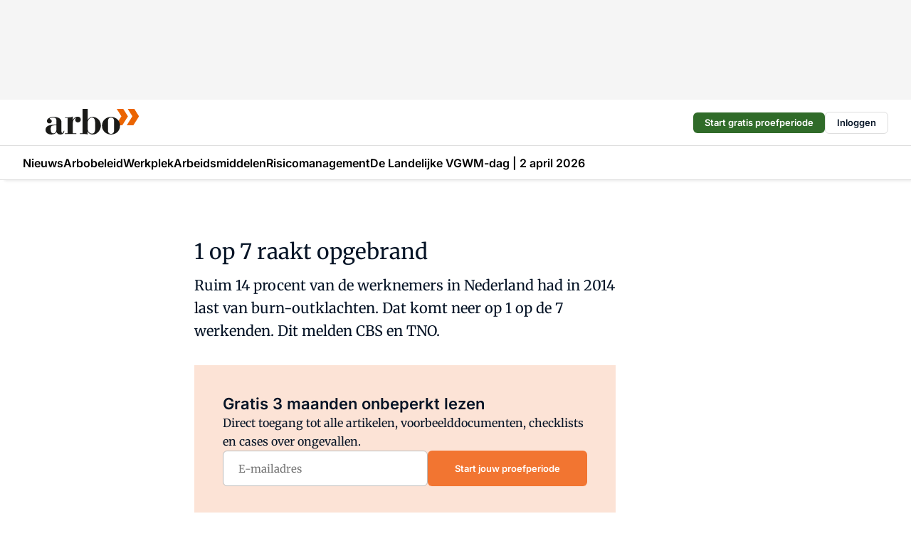

--- FILE ---
content_type: text/html;charset=utf-8
request_url: https://www.arbo-online.nl/13088/1-op-7-raakt-opgebrand
body_size: 165533
content:
<!DOCTYPE html><html  lang="nl"><head><meta charset="utf-8"><meta name="viewport" content="width=device-width, initial-scale=1"><title>1 op 7 raakt opgebrand</title><link rel="preconnect" href="https://vmn-arbo-online.imgix.net"><script data-vendor="c:salesfeed-TUB6ETxE" async src="https://arboonline.strategy3talk.nl/" type="didomi/javascript"></script><style>:root .arbo-online {--logo-sm-height:2.8rem;
--logo-sm-width:10.2rem;
--logo-sm-top-offset:0;
--logo-md-height:3.6rem;
--logo-md-width:13.1rem;
--logo-md-top-offset:-0.2rem;
--primary-color:#f27531;
--primary-color-dark:#061426;
--secondary-color:#fce3d6;
--secondary-color-medium:#fef1ea;
--secondary-color-light:#f9f9f9;
--label-font:'merriweather', sans-serif;
--label-theme-font:'merriweather', sans-serif;
--white-color:#fff;
--black-color:#000;
--grey-color:#838993;
--text-color:var(--primary-color-dark);
--error-color:#e63900;
--warning-color:var(--primary-color-dark);
--warning-color-light:#e6ac00;
--success-color:#18ad8d;
--article-anchor-color:var(--primary-color);
--alt-color:var(--secondary-color);
--alt-color-medium:var(--secondary-color-medium);
--alt-color-light:var(--secondary-color-light);
--bundle-highlighted-background-color:var(--secondary-color);
--bundle-highlighted-text-color:var(--primary-color-dark);
--bundle-highlighted-line-color:var(--secondary-color-medium);
--notification-bg-color:rgba(212, 237, 218, 0.94);
--notification-text-color:var(--primary-color-dark);
--notification-link-color:var(--primary-color-dark);
--notification-link-hover-color:var(--primary-color-dark);
--notification-icon-color:var(--primary-color-dark);
--notification-border:0px solid var(--primary-color);}</style><style>:root {
     --adslot-top--small: 15rem;
     --adslot-top--medium: 14rem;
     --adslot-top--large: 14rem;
    }</style><style>.grid[data-v-73a357e0]{display:flex;flex-direction:column}.grid[data-v-73a357e0]>*{margin-top:var(--spacing-5)}.grid>.gapless-bottom[data-v-73a357e0]+*,.grid>.gapless-top[data-v-73a357e0],.grid[data-v-73a357e0]>:first-child{margin-top:0}</style><style>.row-wrapper.sticky[data-v-6bea25a5]{position:sticky;top:0;z-index:var(--level-1-index)}.row-wrapper.padding[data-v-6bea25a5],.row-wrapper.padding_bottom[data-v-6bea25a5],.row-wrapper.padding_inset[data-v-6bea25a5]{padding-bottom:var(--spacing-5)}.row-wrapper.padding[data-v-6bea25a5],.row-wrapper.padding_inset[data-v-6bea25a5],.row-wrapper.padding_top[data-v-6bea25a5]{padding-top:var(--spacing-5)}.row-wrapper.padding_inset[data-v-6bea25a5]{padding-left:var(--spacing-3);padding-right:var(--spacing-3)}@media(min-width:1280px){.row-wrapper.padding_inset[data-v-6bea25a5]{padding-left:var(--spacing-5);padding-right:var(--spacing-5)}}.row-wrapper.section_header[data-v-6bea25a5]{margin-bottom:calc((var(--spacing-5) - var(--spacing-4))*-1)}.row[data-v-6bea25a5]{--gap:3.2rem;display:flex;flex-direction:column;gap:var(--gap);width:100%}.row.reverse[data-v-6bea25a5]{flex-direction:column-reverse}@media(min-width:766px){.row[data-v-6bea25a5],.row.reverse[data-v-6bea25a5]{flex-direction:row}}.row .column[data-v-6bea25a5]:empty{display:none}@media(min-width:766px){.row .column.ad[data-v-6bea25a5]{flex-shrink:0;width:30rem}.row .column.article[data-v-6bea25a5]{margin-right:calc(11.5rem - var(--gap));width:59.2rem}.row .column.article[data-v-6bea25a5]:not(:only-child){margin-left:auto}}.row .column.hero[data-v-6bea25a5]{background-color:var(--neutral-color-1);margin-top:-15rem;padding:var(--spacing-4) var(--spacing-4) 0 var(--spacing-4);z-index:2}@media(min-width:766px){.row .column.hero[data-v-6bea25a5]{padding:calc(var(--spacing-3)*2) var(--spacing-7) 0 var(--spacing-7)}}@media(max-width:766px){.row .column[data-v-6bea25a5]{width:100%!important}}@media(min-width:766px){.row .column.article+.column.ad[data-v-6bea25a5]:empty{display:flex}}.row[data-v-6bea25a5]:has(.column:only-child):has(.hero){flex-direction:row}@media(max-width:766px){.row[data-v-6bea25a5]:has(.column:nth-child(2)):has(.hero){height:auto!important}}.row[data-v-6bea25a5]:has(.column:nth-child(n+3)):has([type=article_highlight]){flex-direction:column}@media(max-width:1280px){.row:has(.column:nth-child(n+3)):has([type=article_highlight]) .column[data-v-6bea25a5]{width:100%!important}}@media(max-width:1280px)and (min-width:766px){.row:has(.column:nth-child(n+3)):has([type=article_highlight]) .column[data-v-6bea25a5]:is(:nth-child(2),:nth-child(3)){width:calc(50% - 1.6rem)!important}}@media(max-width:1280px){.row[data-v-6bea25a5]:has(.column:nth-child(n+3)):has([type=article_highlight]) .component[type=article_highlight]{max-height:100%}}@media(min-width:766px){.row[data-v-6bea25a5]:has(.column:nth-child(n+3)):has([type=article_highlight]){flex-direction:row;flex-wrap:wrap;justify-content:space-between}}@media(min-width:1280px){.row[data-v-6bea25a5]:has(.column:nth-child(n+3)):has([type=article_highlight]){flex-wrap:nowrap;justify-content:unset}}section[data-v-6bea25a5]:not(:has(.row>.column:not(:empty))){display:none}</style><style>.column.article .image-block,.column.article .paywall .cta-block,.column.article .registration-block{padding-left:var(--spacing-5);padding-right:var(--spacing-5)}</style><style>.column[data-v-e27f241f]{display:flex;flex-direction:column}.column>.component[data-v-e27f241f]:not(:first-child){margin-top:var(--spacing-5)}.column>.component:not(:first-child)[type=article_author_dates][data-v-e27f241f],.column>.component:not(:first-child)[type=article_authors][data-v-e27f241f],.column>.component:not(:first-child)[type=article_dates][data-v-e27f241f],.column>.component:not(:first-child)[type=article_intro][data-v-e27f241f],.column>.component:not(:first-child)[type=article_toc_desktop][data-v-e27f241f]{margin-top:var(--spacing-2)}</style><style>.ad-slot-top[data-v-478f03bd]{background-color:var(--neutral-color-2);display:flex;justify-content:center;min-height:var(--adslot-top--small);padding:.75rem 0}@media(min-width:480px){.ad-slot-top[data-v-478f03bd]{min-height:var(--adslot-top--medium)}}@media(min-width:960px){.ad-slot-top[data-v-478f03bd]{min-height:var(--adslot-top--large)}}.hidden[data-v-478f03bd]{display:none}</style><style>[id^=div-gpt-ad][data-v-edcc89be]{align-items:center;display:flex;justify-content:center}[id^=div-gpt-ad][data-v-edcc89be]:empty{display:none}[section=full_width_ad][data-v-edcc89be]{background-color:var(--neutral-color-2);padding:1.6rem 0;position:relative}[section=full_width_ad][data-v-edcc89be]:before{background-color:inherit;content:"";height:100%;margin-right:-50vw;position:absolute;right:51%;top:0;width:150vw;z-index:-1}</style><style>.app-menu-wrapper[data-v-89194ed1]{width:100%}.app-menu[data-v-89194ed1]{z-index:var(--level-1-index)}.app-menu.open .search-bar[data-v-89194ed1]{display:none}.app-menu.fixed[data-v-89194ed1]{max-height:var(--spacing-6)}.menu-bar[data-v-89194ed1]{align-items:center;display:flex;height:4.8rem}.menu-bar.hidden[data-v-89194ed1]{display:none}.menu-bar .container[data-v-89194ed1]{height:100%}nav[data-v-89194ed1]{align-items:center;display:flex;gap:var(--spacing-2);justify-content:space-between}.search[data-v-89194ed1]{margin-left:var(--spacing-3)}.search svg[data-v-89194ed1]{display:block;height:var(--spacing-4);width:var(--spacing-4)}.search-bar[data-v-89194ed1]{display:none}.search-bar.open[data-v-89194ed1]{display:block;flex:1;margin-left:var(--spacing-3)}@media(min-width:960px){.search-bar.open[data-v-89194ed1]{flex:unset;margin-left:0}}.nav-main[data-v-89194ed1]{display:flex;flex-grow:1;opacity:1;overflow:hidden;transition:opacity 125ms ease-in;visibility:visible}.nav-main.open[data-v-89194ed1]{display:none}@media(min-width:960px){.nav-main[data-v-89194ed1]{overflow:visible}}</style><style>.top-bar[data-v-9e4a1bec]{align-items:center;display:flex;height:auto;justify-content:flex-end;padding-bottom:var(--spacing-1);padding-top:var(--spacing-1);position:relative;z-index:var(--level-2-index)}@media(min-width:960px){.top-bar[data-v-9e4a1bec]{padding-bottom:var(--spacing-2);padding-top:var(--spacing-2)}}.top-bar .app-menu[data-v-9e4a1bec]{align-items:center;display:flex;flex:1;gap:var(--spacing-3);justify-content:flex-end;list-style-type:none;margin:0;padding:0;z-index:1}@media(min-width:960px){.top-bar .app-menu[data-v-9e4a1bec]{height:var(--spacing-5);justify-content:space-between}}.top-bar .app-menu .logo-well[data-v-9e4a1bec]{align-items:center;display:flex;gap:var(--spacing-3);margin-right:auto}.top-bar .app-menu button[data-v-9e4a1bec]{align-items:center;background:none;border:none;cursor:pointer;display:flex;height:var(--spacing-5);padding:0;width:3.2rem}@media(min-width:1280px){.top-bar .app-menu button[data-v-9e4a1bec]{display:none}.top-bar .app-menu button.foldout[data-v-9e4a1bec]{display:flex}}.top-bar .app-menu .actions-wrapper[data-v-9e4a1bec]{display:flex;gap:var(--spacing-3);justify-content:flex-end;padding:0}.top-bar .app-menu .actions-wrapper li[data-v-9e4a1bec]{align-items:center;display:flex}.top-bar .app-menu .actions-wrapper li[data-v-9e4a1bec]:empty{display:none}.top-bar .app-menu .languages[data-v-9e4a1bec] a{text-decoration:none;text-transform:uppercase}.top-bar .app-menu .languages[data-v-9e4a1bec] a.active{font-weight:600}.top-bar .app-menu .languages[data-v-9e4a1bec] li:last-child{border-left:2px solid var(--neutral-color-0);margin-left:var(--spacing-1);padding-left:var(--spacing-1)}</style><style>a[data-v-257cf6b6]{align-items:center;cursor:pointer;display:flex}img[data-v-257cf6b6]{height:var(--logo-sm-height);margin-top:var(--logo-sm-top-offset);width:var(--logo-sm-width)}@media(min-width:1280px){img[data-v-257cf6b6]{height:var(--logo-md-height);margin-top:var(--logo-md-top-offset);width:var(--logo-md-width)}}</style><style>.nav-main[data-v-8a1cb5e3]{height:100%;position:relative}.nav-main[data-v-8a1cb5e3]:after{background-image:linear-gradient(90deg,#fff0,#fff);bottom:0;content:"";height:100%;opacity:1;pointer-events:none;position:absolute;right:0;top:0;transition:opacity .25s ease;width:var(--spacing-5)}@media(min-width:960px){.nav-main[data-v-8a1cb5e3]:after{content:none}}.nav-main.end[data-v-8a1cb5e3]:after{opacity:0}.nav-main>ul[data-v-8a1cb5e3]{-ms-overflow-style:none;display:flex;gap:var(--spacing-3);height:100%;list-style-type:none;overflow-x:auto;overflow-y:hidden;padding:0;scroll-behavior:smooth;scrollbar-width:none}@media(min-width:960px){.nav-main>ul[data-v-8a1cb5e3]{gap:var(--spacing-4);overflow-x:visible;overflow-y:visible}}@media(min-width:960px){.nav-main>ul>li:focus .dropdown[data-v-8a1cb5e3],.nav-main>ul>li:focus-within .dropdown[data-v-8a1cb5e3],.nav-main>ul>li:hover .dropdown[data-v-8a1cb5e3]{opacity:1;transform:scale(1) translateY(5px);visibility:visible}}.nav-main>ul>li.active a[data-v-8a1cb5e3]{position:relative}.nav-main>ul>li.active a[data-v-8a1cb5e3]:after{background:var(--active-menu,var(--primary-color));bottom:0;content:"";height:3px;position:absolute;width:100%}</style><style>span[data-v-70aa4d73]{cursor:pointer}a[data-v-70aa4d73],span[data-v-70aa4d73]{align-items:center;color:var(--black-color);display:flex;flex-shrink:0;font-family:var(--text-menu-font-family);font-size:var(--text-menu-sm-font-size);font-weight:var(--text-menu-font-weight);gap:var(--spacing-default);height:100%;position:relative;text-decoration:none;white-space:nowrap;word-break:keep-all}@media(min-width:1280px){a[data-v-70aa4d73],span[data-v-70aa4d73]{font-size:var(--text-menu-md-font-size)}}a .icon[data-v-70aa4d73],span .icon[data-v-70aa4d73]{display:none}@media(min-width:766px){a .icon[data-v-70aa4d73],span .icon[data-v-70aa4d73]{display:block}}.badge[data-v-70aa4d73]{background-color:var(--primary-color);border-radius:var(--border-radius-round);color:var(--neutral-color-1);font-family:var(--local-font-family,var(--text-tag-font-family));font-size:var(--local-font-size,var(--text-tag-sm-font-size));font-weight:var(--local-font-weight,var(--text-tag-font-weight));height:var(--spacing-3);line-height:var(--local-line-height,var(--text-tag-sm-line-height));position:absolute;right:calc(var(--spacing-2)*-1);text-align:center;text-transform:uppercase;top:0;width:var(--spacing-3)}@media(min-width:1280px){.badge[data-v-70aa4d73]{font-size:var(--local-font-size,var(--text-tag-md-font-size));font-weight:var(--local-font-weight,var(--text-tag-md-font-weight,var(--text-tag-font-weight)));line-height:var(--local-line-height,var(--text-tag-md-line-height))}}</style><style>.dropdown[data-v-b5c58b99]{background-color:var(--neutral-color-1);border-radius:var(--border-radius);box-shadow:0 3px 20px #0000001a;display:flex;flex-direction:column;gap:var(--spacing-3);list-style-type:none;opacity:0;padding:var(--spacing-4) 0;position:absolute;transform:scale(.95) translateY(0);transition:all 125ms ease-out;visibility:hidden;width:25rem;z-index:var(--level-2-index)}.dropdown .item a[data-v-b5c58b99]{display:block;font-family:var(--local-font-family,var(--text-body-font-family));font-size:var(--local-font-size,var(--text-body-sm-font-size));font-weight:var(--local-font-weight,var(--text-body-font-weight));line-height:var(--local-line-height,var(--text-body-sm-line-height));padding:0 var(--spacing-4);text-decoration:none}@media(min-width:1280px){.dropdown .item a[data-v-b5c58b99]{font-size:var(--local-font-size,var(--text-body-md-font-size));font-weight:var(--local-font-weight,var(--text-body-md-font-weight,var(--text-body-font-weight)));line-height:var(--local-line-height,var(--text-body-md-line-height))}}.dropdown .item a[data-v-b5c58b99]:hover{color:var(--primary-color)}</style><style>.actions[data-v-2d698aca]{align-items:center;display:flex;gap:var(--spacing-1);justify-content:flex-end}.action[data-v-2d698aca],.relative[data-v-2d698aca]{display:flex;position:relative}.action[data-v-2d698aca]{align-items:center;background:none;border:0;color:var(--primary-color-dark);cursor:pointer;height:2.4rem;outline:none;padding:0;text-decoration:none}.action .count[data-v-2d698aca]{align-items:center;color:var(--neutral-color-1);display:flex;font-family:var(--heading-font);font-size:1.2rem;font-weight:600;justify-content:center;line-height:var(--spacing-3)}.action .count[data-v-2d698aca],.action.unread[data-v-2d698aca]:after{background-color:#e2001a;border-radius:var(--border-radius-round);height:1.6rem;left:var(--spacing-3);position:absolute;top:calc(var(--spacing-1)*-1);width:1.6rem}.action.unread[data-v-2d698aca]:after{content:""}.action .indicator[data-v-2d698aca]{align-items:center;background-color:var(--neutral-color-4);border-radius:100%;display:flex;height:var(--spacing-3);left:var(--spacing-3);position:absolute;top:calc(var(--spacing-1)*-1);width:var(--spacing-3)}.action .indicator.authenticated[data-v-2d698aca]{background-color:#0a9e0a}.action .indicator span[data-v-2d698aca]{color:var(--white-color)}.onboarding[data-v-2d698aca],.user_logged_out[data-v-2d698aca]{position:absolute;right:-.5rem;top:4.2rem}@media(min-width:1280px){.onboarding[data-v-2d698aca],.user_logged_out[data-v-2d698aca]{right:-4rem}}@media(min-width:480px){.user_logged_in[data-v-2d698aca]{left:unset;position:absolute;right:-.5rem;top:4.2rem}}@media(min-width:480px)and (min-width:1280px){.user_logged_in[data-v-2d698aca]{right:-4rem}}.onboarding[data-v-2d698aca]{right:-4.5rem}@media(min-width:1280px){.onboarding[data-v-2d698aca]{right:-4rem}}.dropdown-enter-active[data-v-2d698aca]{transition:all .1s ease-out}.dropdown-leave-active[data-v-2d698aca]{transition:all 75ms ease-in}.dropdown-enter-from[data-v-2d698aca],.dropdown-leave-to[data-v-2d698aca]{opacity:0;transform:scale(.95) translateY(-5px)}.dropdown-enter-to[data-v-2d698aca],.dropdown-leave-from[data-v-2d698aca]{opacity:1;transform:scale(1) translateY(0)}</style><style>.app-menu-user-logged-out[data-v-89d7b9b6]{background-color:var(--neutral-color-1);border-radius:var(--border-radius);box-shadow:0 0 10px 5px #0000001a;width:30rem;z-index:var(--level-2-index)}.app-menu-user-logged-out[data-v-89d7b9b6]:before{background-color:var(--neutral-color-1);content:"";height:2rem;position:absolute;right:1.2rem;top:-1rem;transform:rotate(45deg);width:2rem}@media(min-width:1280px){.app-menu-user-logged-out[data-v-89d7b9b6]:before{right:4.7rem}}.app-menu-user-logged-out .close[data-v-89d7b9b6]{all:unset;align-self:flex-end;cursor:pointer;position:absolute;right:var(--spacing-2);top:var(--spacing-2);z-index:1}.app-menu-user-logged-out .close+li[data-v-89d7b9b6]{border-top:none;margin-top:0}.app-menu-user-logged-out ul[data-v-89d7b9b6]{display:flex;flex-direction:column;list-style-type:none;padding:var(--spacing-1) 0}.app-menu-user-logged-out ul>li[data-v-89d7b9b6]{border-top:1px solid var(--border-color);padding:var(--spacing-1) var(--spacing-4);position:relative}.app-menu-user-logged-out ul>li[data-v-89d7b9b6]:first-of-type{padding-right:var(--spacing-5)}.app-menu-user-logged-out ul>li+li.remove-border[data-v-89d7b9b6],.app-menu-user-logged-out ul>li.remove-border+li[data-v-89d7b9b6],.app-menu-user-logged-out ul>li[data-v-89d7b9b6]:first-child{border-top:none;margin-top:0}.app-menu-user-logged-out ul>li[data-v-89d7b9b6]:empty{display:none}.app-menu-user-logged-out ul>li p[data-v-89d7b9b6],.app-menu-user-logged-out ul>li span[data-v-89d7b9b6]:not(.icon){display:inline-block;font-family:var(--local-font-family,var(--text-body-font-family));font-size:var(--local-font-size,var(--text-body-sm-font-size));font-weight:var(--local-font-weight,var(--text-body-font-weight));line-height:var(--local-line-height,var(--text-body-sm-line-height));overflow:hidden;text-overflow:ellipsis;width:100%}@media(min-width:1280px){.app-menu-user-logged-out ul>li p[data-v-89d7b9b6],.app-menu-user-logged-out ul>li span[data-v-89d7b9b6]:not(.icon){font-size:var(--local-font-size,var(--text-body-md-font-size));font-weight:var(--local-font-weight,var(--text-body-md-font-weight,var(--text-body-font-weight)));line-height:var(--local-line-height,var(--text-body-md-line-height))}}.app-menu-user-logged-out ul>li.highlight[data-v-89d7b9b6]{animation:shadow-pulse-89d7b9b6 .5s infinite alternate}.app-menu-user-logged-out ul>li.highlight+li[data-v-89d7b9b6]{border-top:none}.app-menu-user-logged-out ul>li .link[data-v-89d7b9b6]{all:unset;align-items:center;cursor:pointer;display:flex;font-family:var(--local-font-family,var(--text-body-font-family));font-size:var(--local-font-size,var(--text-body-sm-font-size));font-weight:var(--local-font-weight,var(--text-body-font-weight));justify-content:space-between;line-height:var(--local-line-height,var(--text-body-sm-line-height));-webkit-text-decoration:solid underline transparent 1px;text-decoration:solid underline transparent 1px;text-underline-offset:var(--spacing-default);transition:color var(--transition-speed),text-decoration-color var(--transition-speed);vertical-align:text-top}@media(min-width:1280px){.app-menu-user-logged-out ul>li .link[data-v-89d7b9b6]{font-size:var(--local-font-size,var(--text-body-md-font-size));font-weight:var(--local-font-weight,var(--text-body-md-font-weight,var(--text-body-font-weight)));line-height:var(--local-line-height,var(--text-body-md-line-height))}}.app-menu-user-logged-out ul>li .link[data-v-89d7b9b6]:hover{text-decoration-color:#000}.app-menu-user-logged-out ul>li .link.small[data-v-89d7b9b6]{font-family:var(--local-font-family,var(--text-note-font-family));font-size:var(--local-font-size,var(--text-note-sm-font-size));font-weight:var(--local-font-weight,var(--text-note-font-weight));line-height:var(--local-line-height,var(--text-note-sm-line-height));margin-bottom:var(--spacing-2);margin-top:.4rem;text-decoration:underline}.app-menu-user-logged-out ul>li .link.small[data-v-89d7b9b6]:hover{text-decoration-color:transparent}@media(min-width:1280px){.app-menu-user-logged-out ul>li .link.small[data-v-89d7b9b6]{font-size:var(--local-font-size,var(--text-note-md-font-size));font-weight:var(--local-font-weight,var(--text-note-md-font-weight,var(--text-note-font-weight)));line-height:var(--local-line-height,var(--text-note-md-line-height))}}.app-menu-user-logged-out ul>li .toggle[data-v-89d7b9b6]{align-items:center;display:flex;font-family:var(--local-font-family,var(--text-body-font-family));font-size:var(--local-font-size,var(--text-body-sm-font-size));font-weight:var(--local-font-weight,var(--text-body-font-weight));gap:var(--spacing-1);justify-content:space-between;line-height:var(--local-line-height,var(--text-body-sm-line-height))}@media(min-width:1280px){.app-menu-user-logged-out ul>li .toggle[data-v-89d7b9b6]{font-size:var(--local-font-size,var(--text-body-md-font-size));font-weight:var(--local-font-weight,var(--text-body-md-font-weight,var(--text-body-font-weight)));line-height:var(--local-line-height,var(--text-body-md-line-height))}}.app-menu-user-logged-out ul>li .toggle .icon[data-v-89d7b9b6]{flex-shrink:0;margin-left:auto}@keyframes shadow-pulse-89d7b9b6{0%{box-shadow:var(--primary-color) 0 0 3px 2px}to{box-shadow:var(--primary-color) 0 0 6px 2px}}</style><style>.headline[data-v-61555ae3]{align-items:flex-start;display:flex;flex-direction:column;gap:1.2rem}h1[data-v-61555ae3]{font-family:var(--local-font-family,var(--text-h1-font-family));font-size:var(--local-font-size,var(--text-h1-sm-font-size));font-weight:var(--local-font-weight,var(--text-h1-font-weight));line-height:var(--local-line-height,var(--text-h1-sm-line-height));text-wrap:balance}@media(min-width:1280px){h1[data-v-61555ae3]{font-size:var(--local-font-size,var(--text-h1-md-font-size));font-weight:var(--local-font-weight,var(--text-h1-md-font-weight,var(--text-h1-font-weight)));line-height:var(--local-line-height,var(--text-h1-md-line-height))}}</style><style>.label[data-v-18c593f2]{background-color:var(--secondary-color-medium);display:inline-flex;font-family:var(--local-font-family,var(--text-tag-font-family));font-size:var(--local-font-size,var(--text-tag-sm-font-size));font-weight:var(--local-font-weight,var(--text-tag-font-weight));line-height:var(--local-line-height,var(--text-tag-sm-line-height));padding:var(--spacing-default) var(--spacing-1);text-transform:uppercase}.label.exclusive[data-v-18c593f2]{background-color:var(--primary-color);color:var(--neutral-color-1)}@media(min-width:1280px){.label[data-v-18c593f2]{font-size:var(--local-font-size,var(--text-tag-md-font-size));font-weight:var(--local-font-weight,var(--text-tag-md-font-weight,var(--text-tag-font-weight)));line-height:var(--local-line-height,var(--text-tag-md-line-height))}}</style><style>a[data-v-658fbb01],span[data-v-658fbb01]{color:var(--primary-color);font-family:var(--local-font-family,var(--text-intro-font-family));font-size:var(--local-font-size,var(--text-intro-sm-font-size));font-weight:var(--local-font-weight,var(--text-intro-font-weight));line-height:var(--local-line-height,var(--text-intro-sm-line-height));margin-right:.5rem;text-decoration:none}@media(min-width:1280px){a[data-v-658fbb01],span[data-v-658fbb01]{font-size:var(--local-font-size,var(--text-intro-md-font-size));font-weight:var(--local-font-weight,var(--text-intro-md-font-weight,var(--text-intro-font-weight)));line-height:var(--local-line-height,var(--text-intro-md-line-height))}}a.capitalize[data-v-658fbb01],span.capitalize[data-v-658fbb01]{text-transform:capitalize}a.uppercase[data-v-658fbb01],span.uppercase[data-v-658fbb01]{text-transform:uppercase}a.lowercase[data-v-658fbb01],span.lowercase[data-v-658fbb01]{text-transform:lowercase}a[data-v-658fbb01]:hover{text-decoration:underline}p[data-v-658fbb01]{font-family:var(--local-font-family,var(--text-intro-font-family));font-size:1.7rem;font-size:var(--local-font-size,var(--text-intro-sm-font-size));font-weight:var(--local-font-weight,var(--text-intro-font-weight));line-height:2.8rem;line-height:var(--local-line-height,var(--text-intro-sm-line-height));position:relative}@media(min-width:1280px){p[data-v-658fbb01]{font-size:var(--local-font-size,var(--text-intro-md-font-size));font-weight:var(--local-font-weight,var(--text-intro-md-font-weight,var(--text-intro-font-weight)));line-height:var(--local-line-height,var(--text-intro-md-line-height))}}@media(min-width:766px){p[data-v-658fbb01]{font-size:2rem;line-height:3.2rem}}p.fade[data-v-658fbb01]:after{background:transparent linear-gradient(transparent 0,var(--neutral-color-1));content:"";display:block;height:100%;left:0;position:absolute;right:0;top:0;width:100%}p.blur[data-v-658fbb01]{filter:blur(.5rem);-webkit-user-select:none;-moz-user-select:none;user-select:none}p.increased-font-size[data-v-658fbb01]{--text-intro-sm-font-size:1.7rem;--text-intro-sm-line-height:2.8rem}@media(min-width:1280px){p.increased-font-size[data-v-658fbb01]{--text-intro-md-font-size:2.4rem;--text-intro-md-line-height:3.6rem}}</style><style>.paywall[data-v-2825c4c3]{display:flex;flex-direction:column;gap:var(--spacing-5)}.gapless-bottom[data-v-2825c4c3]{margin-bottom:calc(var(--spacing-5)*-1)}.gapless-top[data-v-2825c4c3]{margin-top:calc(var(--spacing-5)*-1)}</style><style>section[data-v-122b1340]{background-color:#141414}footer[data-v-122b1340]{display:flex;flex-direction:column;gap:3.2rem;padding:var(--spacing-5) var(--spacing-3)}@media(min-width:680px){footer[data-v-122b1340]{flex-direction:row}}@media(min-width:1280px){footer[data-v-122b1340]{padding:var(--spacing-5) 0}}ul[data-v-122b1340]{list-style-type:none;padding:0}li[data-v-122b1340]:empty{display:none}.first-column[data-v-122b1340]{gap:2.4rem}.first-column[data-v-122b1340],.first-column .main[data-v-122b1340]{display:flex;flex-direction:column}.first-column .main[data-v-122b1340]{gap:.6rem;margin-top:0;word-break:break-word}.first-column .main li a[data-v-122b1340]{color:#d0d0d0;font-family:Inter,sans-serif;font-size:2.2rem;font-weight:600;line-height:2.8rem;text-decoration:none}.first-column .main li a[data-v-122b1340]:hover{text-decoration:underline}.first-column .service[data-v-122b1340]{display:flex;flex-direction:column}.first-column .service li a[data-v-122b1340]{color:#d0d0d0;font-family:Inter,sans-serif;font-size:1.4rem;line-height:2.6rem;text-decoration:none}.first-column .service li a[data-v-122b1340]:hover{text-decoration:underline}.columns[data-v-122b1340]{display:flex;flex:1;flex-direction:column;gap:var(--spacing-6)}@media(min-width:680px){.columns[data-v-122b1340]{border-left:1px solid var(--neutral-colors-neutral-color-3,var(--neutral-color-3));flex-direction:row;flex-wrap:wrap;margin-left:var(--spacing-3);padding-left:var(--spacing-6)}}.column[data-v-122b1340]{display:flex;flex:1 1 0;flex-direction:column;gap:2rem}@media(min-width:680px){.column[data-v-122b1340]{gap:3rem}}.column ul[data-v-122b1340]{display:flex;flex-direction:column;gap:1rem;margin-top:1.2rem}.column h3[data-v-122b1340],.column h3 a[data-v-122b1340]{color:#d0d0d0;font-family:var(--local-font-family,var(--text-h4-font-family));font-size:var(--local-font-size,var(--text-h4-sm-font-size));font-weight:var(--local-font-weight,var(--text-h4-font-weight));line-height:var(--local-line-height,var(--text-h4-sm-line-height));text-decoration:none}@media(min-width:1280px){.column h3[data-v-122b1340],.column h3 a[data-v-122b1340]{font-size:var(--local-font-size,var(--text-h4-md-font-size));font-weight:var(--local-font-weight,var(--text-h4-md-font-weight,var(--text-h4-font-weight)));line-height:var(--local-line-height,var(--text-h4-md-line-height))}}.column li a[data-v-122b1340]{color:#d0d0d0;font-family:var(--local-font-family,var(--text-body-font-family));font-size:var(--local-font-size,var(--text-body-sm-font-size));font-weight:var(--local-font-weight,var(--text-body-font-weight));line-height:var(--local-line-height,var(--text-body-sm-line-height));text-decoration:none}@media(min-width:1280px){.column li a[data-v-122b1340]{font-size:var(--local-font-size,var(--text-body-md-font-size));font-weight:var(--local-font-weight,var(--text-body-md-font-weight,var(--text-body-font-weight)));line-height:var(--local-line-height,var(--text-body-md-line-height))}}.column li a[data-v-122b1340]:hover{text-decoration:underline}</style><style>section[data-v-6a424255]{background-color:var(--neutral-color-0);border-top:1px solid var(--neutral-color-4)}footer[data-v-6a424255]{align-items:flex-start;display:flex;flex-direction:column;gap:var(--spacing-4);margin:0 auto;max-width:1216px;padding-bottom:var(--spacing-5);padding-top:var(--spacing-4)}@media(min-width:766px){footer[data-v-6a424255]{align-items:center;flex-direction:row;gap:var(--spacing-5);justify-content:space-between;padding-bottom:var(--spacing-4);padding-top:var(--spacing-4)}}footer[data-v-6a424255] p a{color:var(--secondary-color);-webkit-text-decoration:underline solid var(--neutral-color-4);text-decoration:underline solid var(--neutral-color-4);text-underline-offset:var(--spacing-default);transition:text-decoration-color var(--transition-speed)}footer[data-v-6a424255] p a:hover{text-decoration-color:transparent}figure[data-v-6a424255]{background-image:url(https://n3-cdn.vakmedianet.com/_nuxt/vmn_logo.CyILlyQm.svg);background-repeat:no-repeat;background-size:90px 40px;display:none;flex-shrink:0;height:40px;width:90px}@media(min-width:766px){figure[data-v-6a424255]{display:block}}caption[data-v-6a424255]{display:none}p[data-v-6a424255]{color:var(--secondary-color);flex-grow:1;font-family:var(--local-font-family,var(--text-body-font-family));font-size:var(--local-font-size,var(--text-body-sm-font-size));font-weight:var(--local-font-weight,var(--text-body-font-weight));line-height:var(--local-line-height,var(--text-body-sm-line-height));opacity:.75}@media(min-width:1280px){p[data-v-6a424255]{font-size:var(--local-font-size,var(--text-body-md-font-size));font-weight:var(--local-font-weight,var(--text-body-md-font-weight,var(--text-body-font-weight)));line-height:var(--local-line-height,var(--text-body-md-line-height))}}ul[data-v-6a424255]{display:flex;gap:2rem;list-style-type:none;padding:0}@media(min-width:766px){ul[data-v-6a424255]{margin-left:5rem}}li a[data-v-6a424255]{align-items:center;background:var(--primary-color);border-radius:100%;display:flex;height:3.6rem;justify-content:center;text-decoration:none;width:3.6rem}li a span[data-v-6a424255]{color:var(--white-color)}</style><style>.overlay .highlight-block-wrapper .flex{padding:0}.overlay:has(.column:empty){display:none}</style><style>.overlay[data-v-4b46ad33]{display:flex}.overlay.overlay_bottom_right[data-v-4b46ad33],.overlay.overlay_center[data-v-4b46ad33]{box-shadow:0 4px 10px #00000040;position:fixed;z-index:801}.overlay.overlay_bottom_right[data-v-4b46ad33]{border-radius:var(--border-radius);bottom:var(--spacing-4);box-shadow:0 4px 10px #00000040;left:0;margin-left:auto;margin-right:auto;max-height:48rem;max-width:960px;overflow:auto;right:0;width:90%}@media(min-width:1280px){.overlay.overlay_bottom_right[data-v-4b46ad33]{bottom:var(--spacing-6);height:100%;height:var(--71b9abd0);left:unset;right:var(--spacing-6);width:var(--2dca99fd)}}.overlay.overlay_center[data-v-4b46ad33]{inset:0}@media(min-width:766px){.overlay.overlay_center[data-v-4b46ad33]{border-radius:var(--border-radius);height:-moz-fit-content;height:fit-content;margin:auto;max-height:60rem;max-width:960px;overflow:auto;width:calc(100% - var(--spacing-3)*2)}}.overlay.scrolling[data-v-4b46ad33]{overflow-y:auto}.overlay>div[data-v-4b46ad33]{display:flex;flex-direction:column;gap:3.2rem;width:100%}@media(min-width:680px){.overlay>div[data-v-4b46ad33]{flex-direction:row}}.overlay>div.local_container[data-v-4b46ad33]{margin:0 auto;max-width:1216px}.overlay>div>button[data-v-4b46ad33]{align-items:center;background:none;border:0;cursor:pointer;display:flex;justify-content:center;padding:var(--spacing-3);position:absolute;right:0;top:0;z-index:5}.overlay>div>button svg[data-v-4b46ad33]{height:var(--spacing-3);width:var(--spacing-3)}.padding[data-v-4b46ad33],.padding_bottom[data-v-4b46ad33],.padding_inset[data-v-4b46ad33]{padding-bottom:var(--spacing-5)}.padding[data-v-4b46ad33],.padding_inset[data-v-4b46ad33],.padding_top[data-v-4b46ad33]{padding-top:var(--spacing-5)}.padding_inset[data-v-4b46ad33]{padding-left:var(--spacing-3);padding-right:var(--spacing-3)}@media(min-width:1280px){.padding_inset[data-v-4b46ad33]{padding-left:var(--spacing-5);padding-right:var(--spacing-5)}}.overlay_bottom_wrapper[data-v-4b46ad33]{bottom:0;left:0;overflow-y:scroll;overscroll-behavior-y:contain;position:fixed;right:0;scrollbar-width:none;z-index:801}.overlay_bottom_wrapper .overlay_bottom[data-v-4b46ad33]{transform:translateY(var(--25591c10))}.no-spacing[data-v-4b46ad33] .component:not(:first-child){margin-top:0}</style><style>.registration-block[data-v-60bdda54]{display:flex;flex-direction:column;gap:var(--spacing-4)}.registration-block.border[data-v-60bdda54]{border:1px solid var(--neutral-color-4);border-radius:var(--border-radius);padding:var(--spacing-4)}h2[data-v-60bdda54]{font-family:var(--local-font-family,var(--text-h2-font-family));font-size:var(--local-font-size,var(--text-h2-sm-font-size));font-weight:var(--local-font-weight,var(--text-h2-font-weight));line-height:var(--local-line-height,var(--text-h2-sm-line-height))}@media(min-width:1280px){h2[data-v-60bdda54]{font-size:var(--local-font-size,var(--text-h2-md-font-size));font-weight:var(--local-font-weight,var(--text-h2-md-font-weight,var(--text-h2-font-weight)));line-height:var(--local-line-height,var(--text-h2-md-line-height))}}h3[data-v-60bdda54]{font-family:var(--local-font-family,var(--text-h3-font-family));font-size:var(--local-font-size,var(--text-h3-sm-font-size));font-weight:var(--local-font-weight,var(--text-h3-font-weight));line-height:var(--local-line-height,var(--text-h3-sm-line-height))}@media(min-width:1280px){h3[data-v-60bdda54]{font-size:var(--local-font-size,var(--text-h3-md-font-size));font-weight:var(--local-font-weight,var(--text-h3-md-font-weight,var(--text-h3-font-weight)));line-height:var(--local-line-height,var(--text-h3-md-line-height))}}h4[data-v-60bdda54]{font-family:var(--local-font-family,var(--text-h4-font-family));font-size:var(--local-font-size,var(--text-h4-sm-font-size));font-weight:var(--local-font-weight,var(--text-h4-font-weight));line-height:var(--local-line-height,var(--text-h4-sm-line-height))}@media(min-width:1280px){h4[data-v-60bdda54]{font-size:var(--local-font-size,var(--text-h4-md-font-size));font-weight:var(--local-font-weight,var(--text-h4-md-font-weight,var(--text-h4-font-weight)));line-height:var(--local-line-height,var(--text-h4-md-line-height))}}.text[data-v-60bdda54],h3[data-v-60bdda54],h4[data-v-60bdda54]{list-style-position:inside;margin:0;padding-left:0}form[data-v-60bdda54]{display:flex;flex-direction:column;gap:var(--spacing-3)}@media(min-width:766px){form[data-v-60bdda54]{flex-direction:row}}form input[data-v-60bdda54]{--text-body-sm-font-size:1.6rem;border:1px solid var(--neutral-color-4);border-radius:var(--border-radius);font-family:var(--local-font-family,var(--text-body-font-family));font-size:var(--local-font-size,var(--text-body-sm-font-size));font-weight:var(--local-font-weight,var(--text-body-font-weight));height:5rem;line-height:var(--local-line-height,var(--text-body-sm-line-height));outline:none;padding:0 2.1rem;width:100%}@media(min-width:1280px){form input[data-v-60bdda54]{font-size:var(--local-font-size,var(--text-body-md-font-size));font-weight:var(--local-font-weight,var(--text-body-md-font-weight,var(--text-body-font-weight)));line-height:var(--local-line-height,var(--text-body-md-line-height))}}form button[data-v-60bdda54]{flex-shrink:0;height:5rem;padding:0 3.8rem}.login[data-v-60bdda54]{font-family:var(--local-font-family,var(--text-note-font-family));font-size:var(--local-font-size,var(--text-note-sm-font-size));font-weight:var(--local-font-weight,var(--text-note-font-weight));line-height:var(--local-line-height,var(--text-note-sm-line-height))}@media(min-width:1280px){.login[data-v-60bdda54]{font-size:var(--local-font-size,var(--text-note-md-font-size));font-weight:var(--local-font-weight,var(--text-note-md-font-weight,var(--text-note-font-weight)));line-height:var(--local-line-height,var(--text-note-md-line-height))}}@keyframes ellipsis-60bdda54{to{width:20px}}</style><style>.highlight-block .text{font-family:var(--local-font-family,var(--text-body-font-family));font-size:var(--local-font-size,var(--text-body-sm-font-size));font-weight:var(--local-font-weight,var(--text-body-font-weight));line-height:var(--local-line-height,var(--text-body-sm-line-height))}@media(min-width:1280px){.highlight-block .text{font-size:var(--local-font-size,var(--text-body-md-font-size));font-weight:var(--local-font-weight,var(--text-body-md-font-weight,var(--text-body-font-weight)));line-height:var(--local-line-height,var(--text-body-md-line-height))}}.highlight-block .text h1{font-family:var(--local-font-family,var(--text-h1-font-family));font-size:var(--local-font-size,var(--text-h1-sm-font-size));font-weight:var(--local-font-weight,var(--text-h1-font-weight));line-height:var(--local-line-height,var(--text-h1-sm-line-height))}@media(min-width:1280px){.highlight-block .text h1{font-size:var(--local-font-size,var(--text-h1-md-font-size));font-weight:var(--local-font-weight,var(--text-h1-md-font-weight,var(--text-h1-font-weight)));line-height:var(--local-line-height,var(--text-h1-md-line-height))}}.highlight-block .text h2{font-family:var(--local-font-family,var(--text-h2-font-family));font-size:var(--local-font-size,var(--text-h2-sm-font-size));font-weight:var(--local-font-weight,var(--text-h2-font-weight));line-height:var(--local-line-height,var(--text-h2-sm-line-height))}@media(min-width:1280px){.highlight-block .text h2{font-size:var(--local-font-size,var(--text-h2-md-font-size));font-weight:var(--local-font-weight,var(--text-h2-md-font-weight,var(--text-h2-font-weight)));line-height:var(--local-line-height,var(--text-h2-md-line-height))}}.highlight-block .text h3{font-family:var(--local-font-family,var(--text-h3-font-family));font-size:var(--local-font-size,var(--text-h3-sm-font-size));font-weight:var(--local-font-weight,var(--text-h3-font-weight));line-height:var(--local-line-height,var(--text-h3-sm-line-height))}@media(min-width:1280px){.highlight-block .text h3{font-size:var(--local-font-size,var(--text-h3-md-font-size));font-weight:var(--local-font-weight,var(--text-h3-md-font-weight,var(--text-h3-font-weight)));line-height:var(--local-line-height,var(--text-h3-md-line-height))}}.highlight-block .text ul{display:flex;flex-direction:column;padding-left:1.5rem}.highlight-block .text p~ul{margin-top:1rem}.highlight-block .text h1,.highlight-block .text h2,.highlight-block .text h3,.highlight-block .text strong{display:flex;margin:1.5rem 0}.highlight-block .text>:first-child{margin-top:0}.highlight-block .sharing{margin-top:0!important}</style><style>.highlight-block-wrapper[data-v-b6ec7f1b]{container-type:inline-size}.highlight-block-wrapper.stretch[data-v-b6ec7f1b]{display:flex;flex-grow:1}.highlight-block-wrapper.stretch .content[data-v-b6ec7f1b]{flex-grow:1;justify-content:space-between}.highlight-block[data-v-b6ec7f1b]{display:flex;flex-grow:1}.highlight-block.bg-color .content-wrapper[data-v-b6ec7f1b]{padding:var(--spacing-4)}@media(min-width:480px){.highlight-block.with-image:not(.column):not(:has(.first)) .content-wrapper[data-v-b6ec7f1b]{padding-right:0}}@media(min-width:480px){.highlight-block.with-image:not(.column):has(.first) .content-wrapper[data-v-b6ec7f1b]{padding-left:0}}.highlight-block.row[data-v-b6ec7f1b]{gap:var(--spacing-4)}.highlight-block.row .image[data-v-b6ec7f1b]{flex-shrink:0;max-width:35%}.image[data-v-b6ec7f1b]{display:flex}@media(min-width:480px){.image.padding.first[data-v-b6ec7f1b]{padding-left:var(--spacing-4)}.image.padding[data-v-b6ec7f1b]:not(.first){padding-right:var(--spacing-4)}}.image img[data-v-b6ec7f1b]{border-radius:var(--border-radius);height:100%;-o-object-fit:cover;object-fit:cover;width:100%}.image.inside[data-v-b6ec7f1b]{padding:var(--spacing-4)}.image:not(.inside) img[data-v-b6ec7f1b]{align-self:flex-start;border-radius:0}.image.hide-mobile[data-v-b6ec7f1b]{display:none}@media(min-width:480px){.image.hide-mobile[data-v-b6ec7f1b]{display:flex}}.content-wrapper[data-v-b6ec7f1b]{display:flex;flex-direction:column;flex-grow:1;gap:var(--spacing-4);order:1;width:100%}.content-wrapper .headings[data-v-b6ec7f1b]{display:flex;flex-direction:column;gap:var(--spacing-1)}.content-wrapper .content[data-v-b6ec7f1b]{display:flex;flex-direction:column;gap:var(--spacing-4)}span[data-v-b6ec7f1b]{font-family:var(--local-font-family,var(--text-tag-font-family));font-size:var(--local-font-size,var(--text-tag-sm-font-size));font-weight:var(--local-font-weight,var(--text-tag-font-weight));line-height:var(--local-line-height,var(--text-tag-sm-line-height));text-transform:uppercase}@media(min-width:1280px){span[data-v-b6ec7f1b]{font-size:var(--local-font-size,var(--text-tag-md-font-size));font-weight:var(--local-font-weight,var(--text-tag-md-font-weight,var(--text-tag-font-weight)));line-height:var(--local-line-height,var(--text-tag-md-line-height))}}h2[data-v-b6ec7f1b]{font-family:var(--local-font-family,var(--text-h2-font-family));font-size:var(--local-font-size,var(--text-h2-sm-font-size));font-weight:var(--local-font-weight,var(--text-h2-font-weight));line-height:var(--local-line-height,var(--text-h2-sm-line-height))}@media(min-width:1280px){h2[data-v-b6ec7f1b]{font-size:var(--local-font-size,var(--text-h2-md-font-size));font-weight:var(--local-font-weight,var(--text-h2-md-font-weight,var(--text-h2-font-weight)));line-height:var(--local-line-height,var(--text-h2-md-line-height))}}.buttons[data-v-b6ec7f1b]{align-items:center;display:flex;gap:var(--spacing-4)}.buttons .mail-link[data-v-b6ec7f1b]{font-family:var(--local-font-family,var(--text-note-font-family));font-size:var(--local-font-size,var(--text-note-sm-font-size));font-weight:var(--local-font-weight,var(--text-note-font-weight));line-height:var(--local-line-height,var(--text-note-sm-line-height));-webkit-text-decoration:underline solid var(--neutral-color-0);text-decoration:underline solid var(--neutral-color-0);text-underline-offset:var(--spacing-default);transition:text-decoration-color var(--transition-speed)}.buttons .mail-link[data-v-b6ec7f1b]:hover{text-decoration-color:transparent}@media(min-width:1280px){.buttons .mail-link[data-v-b6ec7f1b]{font-size:var(--local-font-size,var(--text-note-md-font-size));font-weight:var(--local-font-weight,var(--text-note-md-font-weight,var(--text-note-font-weight)));line-height:var(--local-line-height,var(--text-note-md-line-height))}}@container (max-width: 40rem){.highlight-block.row[data-v-b6ec7f1b]{flex-direction:column!important}.highlight-block.row .image[data-v-b6ec7f1b]{max-width:100%}.highlight-block .content-wrapper[data-v-b6ec7f1b]{padding-left:var(--spacing-4)!important}}</style><style>p[data-v-51931df1]{font-family:var(--local-font-family,var(--text-note-font-family));font-size:var(--local-font-size,var(--text-note-sm-font-size));font-weight:var(--local-font-weight,var(--text-note-font-weight));line-height:var(--local-line-height,var(--text-note-sm-line-height))}@media(min-width:1280px){p[data-v-51931df1]{font-size:var(--local-font-size,var(--text-note-md-font-size));font-weight:var(--local-font-weight,var(--text-note-md-font-weight,var(--text-note-font-weight)));line-height:var(--local-line-height,var(--text-note-md-line-height))}}</style><style>a[data-v-17840087]{-webkit-text-decoration:underline solid var(--neutral-color-0);text-decoration:underline solid var(--neutral-color-0);text-underline-offset:var(--spacing-default);transition:text-decoration-color var(--transition-speed)}a[data-v-17840087]:hover{text-decoration-color:transparent}</style><style>.login[data-v-a4d972cd]{background-color:var(--19dae6e4);cursor:pointer;font-family:var(--local-font-family,var(--text-note-font-family));font-size:var(--local-font-size,var(--text-note-sm-font-size));font-weight:var(--local-font-weight,var(--text-note-font-weight));line-height:var(--spacing-3)!important;line-height:var(--local-line-height,var(--text-note-sm-line-height));min-height:var(--spacing-4);padding:var(--spacing-1);text-align:center;text-decoration:none;transition:background-color var(--transition-speed) ease;width:100%}@media(min-width:1280px){.login[data-v-a4d972cd]{font-size:var(--local-font-size,var(--text-note-md-font-size));font-weight:var(--local-font-weight,var(--text-note-md-font-weight,var(--text-note-font-weight)));line-height:var(--local-line-height,var(--text-note-md-line-height))}}.login div[data-v-a4d972cd]{display:inline}.login span[data-v-a4d972cd]{text-decoration:underline}.login[data-v-a4d972cd]:hover{background-color:var(--6533e5fe)}.login.border[data-v-a4d972cd]{border-bottom:1px solid var(--neutral-color-3)}</style><link rel="stylesheet" href="https://n3-cdn.vakmedianet.com/_nuxt/entry.CrNbaaBK.css" crossorigin><link rel="stylesheet" href="https://n3-cdn.vakmedianet.com/_nuxt/layout.ByBz4ujK.css" crossorigin><link rel="stylesheet" href="https://n3-cdn.vakmedianet.com/_nuxt/logo.vKg9T3Iz.css" crossorigin><link rel="stylesheet" href="https://n3-cdn.vakmedianet.com/_nuxt/mobile.BaFB48Wh.css" crossorigin><link rel="stylesheet" href="https://n3-cdn.vakmedianet.com/_nuxt/actions.BirBfSeA.css" crossorigin><link rel="stylesheet" href="https://n3-cdn.vakmedianet.com/_nuxt/toggle.DLz-BAYo.css" crossorigin><link rel="stylesheet" href="https://n3-cdn.vakmedianet.com/_nuxt/nav-main.DPixcNGH.css" crossorigin><link rel="stylesheet" href="https://n3-cdn.vakmedianet.com/_nuxt/content-label.C8dHpS2r.css" crossorigin><link rel="stylesheet" href="https://n3-cdn.vakmedianet.com/_nuxt/features-list.Cr9qz7fZ.css" crossorigin><link rel="stylesheet" href="https://n3-cdn.vakmedianet.com/_nuxt/ga-link.CEpR9DG3.css" crossorigin><link rel="stylesheet" href="https://n3-cdn.vakmedianet.com/_nuxt/heading-style.Cg1xFmYg.css" crossorigin><link rel="stylesheet" href="https://n3-cdn.vakmedianet.com/_nuxt/bookmark-button.CNUWEGml.css" crossorigin><style>:where(.i-vmn\:account){display:inline-block;width:1em;height:1em;background-color:currentColor;-webkit-mask-image:var(--svg);mask-image:var(--svg);-webkit-mask-repeat:no-repeat;mask-repeat:no-repeat;-webkit-mask-size:100% 100%;mask-size:100% 100%;--svg:url("data:image/svg+xml,%3Csvg xmlns='http://www.w3.org/2000/svg' viewBox='0 0 32 32' width='32' height='32'%3E%3Cg fill='none'%3E %3Cg stroke='black' stroke-linecap='round' stroke-linejoin='round' stroke-miterlimit='1' clip-path='url(%23svgID0)'%3E %3Cpath stroke-width='2' d='M15 17a6 6 0 100-12 6 6 0 000 12' /%3E %3Cpath stroke-width='1.955' d='M5 27c0-4.04 4.553-7.32 10.16-7.32S25.32 22.96 25.32 27' /%3E %3C/g%3E %3Cdefs%3E %3CclipPath id='svgID0'%3E %3Cpath fill='%23fff' d='M4 4h23v24H4z' /%3E %3C/clipPath%3E %3C/defs%3E %3C/g%3E%3C/svg%3E")}:where(.i-vmn\:chevron-down){display:inline-block;width:1em;height:1em;background-color:currentColor;-webkit-mask-image:var(--svg);mask-image:var(--svg);-webkit-mask-repeat:no-repeat;mask-repeat:no-repeat;-webkit-mask-size:100% 100%;mask-size:100% 100%;--svg:url("data:image/svg+xml,%3Csvg xmlns='http://www.w3.org/2000/svg' viewBox='0 0 32 32' width='32' height='32'%3E%3Cg fill='none'%3E %3Cg clip-path='url(%23svgID0)'%3E %3Cpath stroke='black' stroke-linecap='round' stroke-linejoin='round' stroke-miterlimit='1.5' stroke-width='2' d='m24 12-8 8-8-8' /%3E %3C/g%3E %3Cdefs%3E %3CclipPath id='svgID0'%3E %3Cpath fill='%23fff' d='M7 11h18v10H7z' /%3E %3C/clipPath%3E %3C/defs%3E %3C/g%3E%3C/svg%3E")}:where(.i-vmn\:facebook){display:inline-block;width:1em;height:1em;background-color:currentColor;-webkit-mask-image:var(--svg);mask-image:var(--svg);-webkit-mask-repeat:no-repeat;mask-repeat:no-repeat;-webkit-mask-size:100% 100%;mask-size:100% 100%;--svg:url("data:image/svg+xml,%3Csvg xmlns='http://www.w3.org/2000/svg' viewBox='0 0 32 32' width='32' height='32'%3E%3Cg fill='none'%3E %3Cg clip-path='url(%23svgID1)'%3E %3Cmask id='svgID0' width='24' height='25' x='4' y='3' maskUnits='userSpaceOnUse' style='mask-type:luminance'%3E %3Cpath fill='%23fff' d='M27.477 4H4v23.477h23.477z' /%3E %3C/mask%3E %3Cg mask='url(%23svgID0)'%3E %3Cpath fill='black' d='M21.843 4.168v3.726h-2.224q-1.214 0-1.643.507t-.423 1.524v2.667h4.14l-.555 4.177h-3.58v10.708h-4.317V16.769H9.635v-4.177h3.606V9.517q0-2.625 1.467-4.071 1.467-1.447 3.909-1.447a23 23 0 013.226.17' /%3E %3C/g%3E %3C/g%3E %3Cdefs%3E %3CclipPath id='svgID1'%3E %3Cpath fill='%23fff' d='M4 4h24v24H4z' /%3E %3C/clipPath%3E %3C/defs%3E %3C/g%3E%3C/svg%3E")}:where(.i-vmn\:linkedin){display:inline-block;width:1em;height:1em;background-color:currentColor;-webkit-mask-image:var(--svg);mask-image:var(--svg);-webkit-mask-repeat:no-repeat;mask-repeat:no-repeat;-webkit-mask-size:100% 100%;mask-size:100% 100%;--svg:url("data:image/svg+xml,%3Csvg xmlns='http://www.w3.org/2000/svg' viewBox='0 0 32 32' width='32' height='32'%3E%3Cpath fill='black' d='M10.06 8.347a2.17 2.17 0 01-.691 1.668c-.503.458-1.168.7-1.848.67h-.032a2.47 2.47 0 01-1.803-.67A2.24 2.24 0 015 8.347a2.2 2.2 0 01.704-1.68 2.58 2.58 0 011.84-.663 2.5 2.5 0 011.818.663c.455.44.707 1.048.697 1.68m-.288 4.183v13.55h-4.51V12.53zM26 18.314v7.77h-4.498v-7.252q0-1.436-.555-2.249-.554-.812-1.728-.812a2.2 2.2 0 00-1.443.472c-.383.31-.682.713-.867 1.17a3.3 3.3 0 00-.15 1.104v7.56h-4.5q.028-5.46.028-8.845t-.013-4.046l-.012-.658h4.498v1.97h-.03a6 6 0 01.561-.764q.354-.391.773-.712a3.6 3.6 0 011.188-.595 5.4 5.4 0 011.565-.21q2.337 0 3.759 1.552T26 18.314' /%3E%3C/svg%3E")}:where(.i-vmn\:menu){display:inline-block;width:1em;height:1em;background-color:currentColor;-webkit-mask-image:var(--svg);mask-image:var(--svg);-webkit-mask-repeat:no-repeat;mask-repeat:no-repeat;-webkit-mask-size:100% 100%;mask-size:100% 100%;--svg:url("data:image/svg+xml,%3Csvg xmlns='http://www.w3.org/2000/svg' viewBox='0 0 32 32' width='32' height='32'%3E%3Cg fill='none'%3E %3Cg stroke='black' stroke-linecap='round' stroke-linejoin='round' stroke-miterlimit='1.5' stroke-width='2' clip-path='url(%23svgID0)'%3E %3Cpath d='M5.999 9H25.27M6.54 15.543h13.466m-13.95 6.543h17.215' /%3E %3C/g%3E %3Cdefs%3E %3CclipPath id='svgID0'%3E %3Cpath fill='%23fff' d='M5 8h22v16H5z' /%3E %3C/clipPath%3E %3C/defs%3E %3C/g%3E%3C/svg%3E")}:where(.i-vmn\:search){display:inline-block;width:1em;height:1em;background-color:currentColor;-webkit-mask-image:var(--svg);mask-image:var(--svg);-webkit-mask-repeat:no-repeat;mask-repeat:no-repeat;-webkit-mask-size:100% 100%;mask-size:100% 100%;--svg:url("data:image/svg+xml,%3Csvg xmlns='http://www.w3.org/2000/svg' viewBox='0 0 32 32' width='32' height='32'%3E%3Cg fill='none'%3E %3Cg stroke='black' stroke-linecap='round' stroke-linejoin='round' stroke-miterlimit='1.5' clip-path='url(%23svgID0)'%3E %3Cpath stroke-width='2.002' d='M14.485 22.245c4.685 0 8.484-3.637 8.484-8.122C22.969 9.637 19.17 6 14.485 6S6 9.637 6 14.123s3.799 8.122 8.485 8.122' /%3E %3Cpath stroke-width='1.998' d='M20.441 20.33 25.745 26' /%3E %3C/g%3E %3Cdefs%3E %3CclipPath id='svgID0'%3E %3Cpath fill='%23fff' d='M5 5h22v22H5z' /%3E %3C/clipPath%3E %3C/defs%3E %3C/g%3E%3C/svg%3E")}:where(.i-vmn\:x){display:inline-block;width:1em;height:1em;background-color:currentColor;-webkit-mask-image:var(--svg);mask-image:var(--svg);-webkit-mask-repeat:no-repeat;mask-repeat:no-repeat;-webkit-mask-size:100% 100%;mask-size:100% 100%;--svg:url("data:image/svg+xml,%3Csvg xmlns='http://www.w3.org/2000/svg' viewBox='0 0 32 32' width='32' height='32'%3E%3Cg fill='none'%3E %3Cg clip-path='url(%23svgID0)'%3E %3Cpath fill='black' d='M17.988 14.248 26.113 5h-1.925l-7.057 8.028L11.498 5H5l8.52 12.141L5 26.838h1.924l7.448-8.48 5.95 8.48h6.498M7.62 6.421h2.957l13.61 19.066H21.23' /%3E %3C/g%3E %3Cdefs%3E %3CclipPath id='svgID0'%3E %3Cpath fill='%23fff' d='M5 5h22v22H5z' /%3E %3C/clipPath%3E %3C/defs%3E %3C/g%3E%3C/svg%3E")}</style><link rel="modulepreload" as="script" crossorigin href="https://n3-cdn.vakmedianet.com/_nuxt/C3o9SlD3.js"><link rel="modulepreload" as="script" crossorigin href="https://n3-cdn.vakmedianet.com/_nuxt/I2v3GTO4.js"><link rel="modulepreload" as="script" crossorigin href="https://n3-cdn.vakmedianet.com/_nuxt/DCr1zWbe.js"><link rel="modulepreload" as="script" crossorigin href="https://n3-cdn.vakmedianet.com/_nuxt/UKDLa0YO.js"><link rel="modulepreload" as="script" crossorigin href="https://n3-cdn.vakmedianet.com/_nuxt/BkH6xLCp.js"><link rel="modulepreload" as="script" crossorigin href="https://n3-cdn.vakmedianet.com/_nuxt/BLSYa2r6.js"><link rel="modulepreload" as="script" crossorigin href="https://n3-cdn.vakmedianet.com/_nuxt/DFjTLmRB.js"><link rel="modulepreload" as="script" crossorigin href="https://n3-cdn.vakmedianet.com/_nuxt/BuqtsJD5.js"><link rel="modulepreload" as="script" crossorigin href="https://n3-cdn.vakmedianet.com/_nuxt/Bh62TwiZ.js"><link rel="modulepreload" as="script" crossorigin href="https://n3-cdn.vakmedianet.com/_nuxt/CSxMELAq.js"><link rel="modulepreload" as="script" crossorigin href="https://n3-cdn.vakmedianet.com/_nuxt/CbnCNtB-.js"><link rel="modulepreload" as="script" crossorigin href="https://n3-cdn.vakmedianet.com/_nuxt/DsT3YlYs.js"><link rel="modulepreload" as="script" crossorigin href="https://n3-cdn.vakmedianet.com/_nuxt/D_tpeNGy.js"><link rel="modulepreload" as="script" crossorigin href="https://n3-cdn.vakmedianet.com/_nuxt/MUvTqM-h.js"><link rel="modulepreload" as="script" crossorigin href="https://n3-cdn.vakmedianet.com/_nuxt/DYPpGKEA.js"><link rel="modulepreload" as="script" crossorigin href="https://n3-cdn.vakmedianet.com/_nuxt/CO-tViax.js"><link rel="modulepreload" as="script" crossorigin href="https://n3-cdn.vakmedianet.com/_nuxt/DjMuOdhp.js"><link rel="modulepreload" as="script" crossorigin href="https://n3-cdn.vakmedianet.com/_nuxt/DY0yQauB.js"><link rel="modulepreload" as="script" crossorigin href="https://n3-cdn.vakmedianet.com/_nuxt/CN392JCG.js"><link rel="modulepreload" as="script" crossorigin href="https://n3-cdn.vakmedianet.com/_nuxt/Cp7ND3wn.js"><link rel="modulepreload" as="script" crossorigin href="https://n3-cdn.vakmedianet.com/_nuxt/Cp7vkOWd.js"><link rel="modulepreload" as="script" crossorigin href="https://n3-cdn.vakmedianet.com/_nuxt/B9mGbIVO.js"><link rel="modulepreload" as="script" crossorigin href="https://n3-cdn.vakmedianet.com/_nuxt/BGSPoGxC.js"><link rel="modulepreload" as="script" crossorigin href="https://n3-cdn.vakmedianet.com/_nuxt/zsWQxHoQ.js"><link rel="modulepreload" as="script" crossorigin href="https://n3-cdn.vakmedianet.com/_nuxt/Cpv4AJYs.js"><link rel="modulepreload" as="script" crossorigin href="https://n3-cdn.vakmedianet.com/_nuxt/D2snFgzA.js"><link rel="modulepreload" as="script" crossorigin href="https://n3-cdn.vakmedianet.com/_nuxt/vgDqCeQg.js"><link rel="modulepreload" as="script" crossorigin href="https://n3-cdn.vakmedianet.com/_nuxt/D2FYeWF4.js"><link rel="modulepreload" as="script" crossorigin href="https://n3-cdn.vakmedianet.com/_nuxt/CHTYQcP4.js"><link rel="modulepreload" as="script" crossorigin href="https://n3-cdn.vakmedianet.com/_nuxt/EmScPn52.js"><link rel="modulepreload" as="script" crossorigin href="https://n3-cdn.vakmedianet.com/_nuxt/B4ow-aBr.js"><link rel="modulepreload" as="script" crossorigin href="https://n3-cdn.vakmedianet.com/_nuxt/DQIlOwgb.js"><link rel="modulepreload" as="script" crossorigin href="https://n3-cdn.vakmedianet.com/_nuxt/fu0kgMFH.js"><link rel="preload" as="fetch" fetchpriority="low" crossorigin="anonymous" href="https://n3-cdn.vakmedianet.com/_nuxt/builds/meta/ba326bb7-e655-4e30-8ecc-68ef2caf05fa.json"><link rel="prefetch" as="image" type="image/svg+xml" href="https://n3-cdn.vakmedianet.com/_nuxt/vmn_logo.CyILlyQm.svg"><script>(function(w,d,s,l,i){w[l]=w[l]||[];w[l].push({'gtm.start':new Date().getTime(),event:'gtm.js'});var f=d.getElementsByTagName(s)[0],j=d.createElement(s),dl=l!='dataLayer'?'&l='+l:'';j.async=true;j.src='https://sst.arbo-online.nl/Jisc3o0KF3.js?tg='+i+dl;f.parentNode.insertBefore(j,f);})(window,document,'script','dataLayer','5K2Z9C7N');</script><link rel="icon" href="https://n3-cdn.vakmedianet.com/sites/arbo-online/images/icon.png" sizes="192x192" type="image/png"><link rel="apple-touch-icon" sizes="192x192" href="https://n3-cdn.vakmedianet.com/sites/arbo-online/images/apple-touch-icon.png"><link rel="manifest" href="/manifest.json?vmnPublisher=arbo-online"><meta name="robots" content="noarchive,index,follow"><meta name="description" content="Ruim 14 procent van de werknemers in Nederland had in 2014 last van burn-outklachten. Dat komt neer op 1 op de 7 werkenden. Dit melden CBS en TNO."><meta property="og:type" content="article"><meta property="og:url" content="https://www.arbo-online.nl/13088/1-op-7-raakt-opgebrand"><meta name="twitter:card" content="summary"><meta name="twitter:site" content="@vakbladarbo"><meta property="article:published_time" content="2015-11-18T12:00:16+00:00"><meta property="article:modified_time" content="2023-11-16T11:56:24+00:00"><meta name="publication_date" content="2015-11-18T12:00:16+00:00"><meta property="og:title" content="1 op 7 raakt opgebrand"><meta property="og:description" content="Ruim 14 procent van de werknemers in Nederland had in 2014 last van burn-outklachten. Dat komt neer op 1 op de 7 werkenden. Dit melden CBS en TNO."><meta property="og:image" content="https://vmn-arbo-online.imgix.net/uploads/2018/03/attachment-burn-out_217332805.jpg?auto=compress%2Cformat&q=50&w=600"><meta property="article:author" content><meta property="article:tag" content="Duurzame inzetbaarheid"><meta property="article:section" content="Gezond werken"><meta property="twitter:title" content="1 op 7 raakt opgebrand"><meta property="twitter:description" content="Ruim 14 procent van de werknemers in Nederland had in 2014 last van burn-outklachten. Dat komt neer op 1 op de 7 werkenden. Dit melden CBS en TNO."><meta property="twitter:image" content="https://vmn-arbo-online.imgix.net/uploads/2018/03/attachment-burn-out_217332805.jpg?auto=compress%2Cformat&q=50&w=600"><link rel="canonical" href="https://www.arbo-online.nl/13088/1-op-7-raakt-opgebrand"><script type="application/ld+json">{"@context":"https://schema.org","@type":"Article","articleSection":"Gezond werken","copyrightHolder":{"@type":"Organization","name":"VMN media","logo":{"@type":"ImageObject","contentUrl":"https://storage.vmnmedia.nl/recurring/logos/vmnmedia.png"}},"copyrightYear":2015,"dateCreated":"2015-11-18T12:00:16+00:00","dateModified":"2023-11-16T11:56:24+00:00","datePublished":"2015-11-18T12:00:16+00:00","headline":"1 op 7 raakt opgebrand","image":{"@type":"ImageObject","contentUrl":"https://vmn-arbo-online.imgix.net/uploads/2018/03/attachment-burn-out_217332805.jpg?auto=compress%2Cformat&q=50","height":152,"width":152},"inLanguage":"nl","mainEntityOfPage":"https://www.arbo-online.nl/13088/1-op-7-raakt-opgebrand","name":"1-op-7-raakt-opgebrand","thumbnailUrl":"https://vmn-arbo-online.imgix.net/uploads/2018/03/attachment-burn-out_217332805.jpg?auto=compress%2Cformat&q=50&w=600","url":"https://www.arbo-online.nl/13088/1-op-7-raakt-opgebrand","hasPart":{"@type":"WebPageElement","isAccessibleForFree":"False","cssSelector":"#content"},"description":"Ruim 14 procent van de werknemers in Nederland had in 2014 last van burn-outklachten. Dat komt neer op 1 op de 7 werkenden. Dit melden CBS en TNO.","wordCount":210,"keywords":"Duurzame inzetbaarheid","isAccessibleForFree":"False"}</script><script type="module" src="https://n3-cdn.vakmedianet.com/_nuxt/C3o9SlD3.js" crossorigin></script></head><body  class="arbo-online"><div id="__nuxt"><div><a href="#main" class="visually-hidden"></a><div class="nuxt-loading-indicator" style="position:fixed;top:0;right:0;left:0;pointer-events:none;width:auto;height:3px;opacity:0;background:var(--primary-color);background-size:0% auto;transform:scaleX(0%);transform-origin:left;transition:transform 0.1s, height 0.4s, opacity 0.4s;z-index:999999;"></div><span></span><!----><div></div><div></div><!----><!----><div></div><div></div><div><div class="grid" data-v-73a357e0><!--[--><!--[--><section class="row-wrapper" style="" data-v-73a357e0 data-v-6bea25a5><div class="row" style="height:auto;" data-v-6bea25a5><!--[--><div class="column" style="width:100%;" data-v-6bea25a5 data-v-e27f241f><!--[--><div class="ad-slot-top component" type="top_ad" section="full_width" data-v-e27f241f data-v-478f03bd><div id="div-gpt-ad-Top" data-v-478f03bd data-v-edcc89be></div><div id="div-gpt-ad-OOP" data-v-478f03bd data-v-edcc89be></div></div><!--]--></div><!--]--></div></section><!--]--><!--[--><section class="row-wrapper sticky gapless-top" style="" element:visible="desktop" data-v-73a357e0 data-v-6bea25a5><div class="row" style="height:auto;" data-v-6bea25a5><!--[--><div class="column" style="width:100%;" data-v-6bea25a5 data-v-e27f241f><!--[--><!--]--></div><!--]--></div></section><!--]--><!--[--><section class="row-wrapper sticky gapless-top" style="" data-v-73a357e0 data-v-6bea25a5><div class="row" style="height:auto;" data-v-6bea25a5><!--[--><div class="column" style="width:100%;" data-v-6bea25a5 data-v-e27f241f><!--[--><div class="app-menu-wrapper component" style="background-color:var(--neutral-color-1);border-bottom:1px solid var(--neutral-color-3);box-shadow:4px 3px 4px -2px rgb(0 0 0 / 10%);" type="app_menu" section="full_width" data-v-e27f241f data-v-89194ed1><div class="app-menu" data-v-89194ed1><div class="top-bar container" data-v-89194ed1 data-v-9e4a1bec><div class="app-menu" data-v-9e4a1bec><div class="logo-well" data-v-9e4a1bec><button class="foldout" aria-label="Menu" data-v-9e4a1bec><span class="iconify i-vmn:menu" aria-hidden="true" style="font-size:3.2rem;" data-v-9e4a1bec></span></button><a href="/" data-testid="header--publisher-logo-link" class="logo" data-v-9e4a1bec data-v-257cf6b6><!--[--><img src="https://n3-cdn.vakmedianet.com/sites/arbo-online/images/logo.svg?3" alt="Arbo-online" fetchpriority="high" data-v-257cf6b6><!--]--></a></div><ul class="actions-wrapper" data-v-9e4a1bec><!--[--><li data-v-9e4a1bec><a href="/abonneren/proefabonnement?ga_list_id=top_bar" data-testid="top-bar-subscribe" class="button button--non-animated button--small" style="background-color:#306B29;color:var(--white-color);" data-v-9e4a1bec><!--[-->Start gratis proefperiode<!--]--></a></li><li element:visible="desktop" data-v-9e4a1bec><a href="https://www.arbo-online.nl/auth/redirect?path=%2F13088%2F1-op-7-raakt-opgebrand" data-testid="top-bar-login" class="button button--non-animated button--small vmn-login button--outline" style="" target="_self" rel="noopener" data-v-9e4a1bec><!--[-->Inloggen<!--]--></a></li><!--]--><!----></ul></div></div><div class="menu-bar" style="border-top:1px solid var(--neutral-color-3);" data-v-89194ed1><nav class="container" data-v-89194ed1><div class="nav-main" data-v-89194ed1 data-v-8a1cb5e3><ul aria-label="Main Navigation" data-v-8a1cb5e3><!--[--><li class="" data-v-8a1cb5e3><a href="/nieuws" style="" data-v-8a1cb5e3 data-v-70aa4d73><!--[--><!----> Nieuws <!----><!----><!--]--></a><!----></li><li class="" data-v-8a1cb5e3><a href="/arbobeleid" style="" data-v-8a1cb5e3 data-v-70aa4d73><!--[--><!----> Arbobeleid <!----><span class="iconify i-vmn:chevron-down icon" aria-hidden="true" style="font-size:var(--spacing-4);" data-v-70aa4d73></span><!--]--></a><ul class="dropdown" data-v-8a1cb5e3 data-v-b5c58b99><!--[--><li class="item" data-v-b5c58b99><a href="/collecties/arbobeleid-voeren" data-v-b5c58b99><!--[-->Arbobeleid voeren<!--]--></a></li><li class="item" data-v-b5c58b99><a href="/collecties/rie" data-v-b5c58b99><!--[-->Risico inventarisatie en  -evaluatie (RI&amp;E)<!--]--></a></li><li class="item" data-v-b5c58b99><a href="/collecties/psa" data-v-b5c58b99><!--[-->Psychosociale arbeidsbelasting (PSA) <!--]--></a></li><li class="item" data-v-b5c58b99><a href="/collecties/ongevallen" data-v-b5c58b99><!--[-->Ongevallen en incidenten<!--]--></a></li><li class="item" data-v-b5c58b99><a href="/collecties/bedrijfshulpverlening" data-v-b5c58b99><!--[-->Bedrijfshulpverlening (BHV)<!--]--></a></li><li class="item" data-v-b5c58b99><a href="/collecties/verzuimbeleid" data-v-b5c58b99><!--[-->Verzuimbeleid<!--]--></a></li><li class="item" data-v-b5c58b99><a href="/collecties/duurzame-inzetbaarheid" data-v-b5c58b99><!--[-->Duurzame inzetbaarheid<!--]--></a></li><li class="item" data-v-b5c58b99><a href="/collecties/werk-en-rusttijden" data-v-b5c58b99><!--[-->Werk- en rusttijden<!--]--></a></li><!--]--></ul></li><li class="" data-v-8a1cb5e3><a href="/werkplek" style="" data-v-8a1cb5e3 data-v-70aa4d73><!--[--><!----> Werkplek <!----><span class="iconify i-vmn:chevron-down icon" aria-hidden="true" style="font-size:var(--spacing-4);" data-v-70aa4d73></span><!--]--></a><ul class="dropdown" data-v-8a1cb5e3 data-v-b5c58b99><!--[--><li class="item" data-v-b5c58b99><a href="/collecties/werkplekomgeving" data-v-b5c58b99><!--[-->Werkplekomgeving<!--]--></a></li><li class="item" data-v-b5c58b99><a href="/collecties/hybride-werken" data-v-b5c58b99><!--[-->Hybride werken<!--]--></a></li><li class="item" data-v-b5c58b99><a href="/collecties/fysieke-belasting" data-v-b5c58b99><!--[-->Fysieke belasting<!--]--></a></li><li class="item" data-v-b5c58b99><a href="/collecties/fysische-factoren" data-v-b5c58b99><!--[-->Fysische factoren<!--]--></a></li><li class="item" data-v-b5c58b99><a href="/collecties/gevaarlijke-stoffen" data-v-b5c58b99><!--[-->Gevaarlijke stoffen<!--]--></a></li><li class="item" data-v-b5c58b99><a href="/collecties/biologische-agentia" data-v-b5c58b99><!--[-->Biologische agentia<!--]--></a></li><!--]--></ul></li><li class="" data-v-8a1cb5e3><a href="/arbeidsmiddelen" style="" data-v-8a1cb5e3 data-v-70aa4d73><!--[--><!----> Arbeidsmiddelen <!----><span class="iconify i-vmn:chevron-down icon" aria-hidden="true" style="font-size:var(--spacing-4);" data-v-70aa4d73></span><!--]--></a><ul class="dropdown" data-v-8a1cb5e3 data-v-b5c58b99><!--[--><li class="item" data-v-b5c58b99><a href="/collecties/werken-met-arbeidsmiddelen" data-v-b5c58b99><!--[-->Werken met arbeidsmiddelen<!--]--></a></li><li class="item" data-v-b5c58b99><a href="/collecties/machineveiligheid" data-v-b5c58b99><!--[-->Machineveiligheid<!--]--></a></li><li class="item" data-v-b5c58b99><a href="/collecties/pbm" data-v-b5c58b99><!--[-->Persoonlijke beschermingsmiddelen (PBM)<!--]--></a></li><li class="item" data-v-b5c58b99><a href="/collecties/signalering" data-v-b5c58b99><!--[-->Veiligheids- en gezondheidssignalering<!--]--></a></li><!--]--></ul></li><li class="" data-v-8a1cb5e3><a href="/risicomanagement" style="" data-v-8a1cb5e3 data-v-70aa4d73><!--[--><!----> Risicomanagement <!----><span class="iconify i-vmn:chevron-down icon" aria-hidden="true" style="font-size:var(--spacing-4);" data-v-70aa4d73></span><!--]--></a><ul class="dropdown" data-v-8a1cb5e3 data-v-b5c58b99><!--[--><li class="item" data-v-b5c58b99><a href="/collecties/managementsystemen" data-v-b5c58b99><!--[-->Managementsystemen<!--]--></a></li><li class="item" data-v-b5c58b99><a href="/collecties/cultuur" data-v-b5c58b99><!--[-->Cultuur<!--]--></a></li><li class="item" data-v-b5c58b99><a href="/collecties/gedrag" data-v-b5c58b99><!--[-->Gedrag<!--]--></a></li><!--]--></ul></li><li class="" data-v-8a1cb5e3><a href="https://arbo-academy.nl/events/landelijke-vgwm-dag" style="" data-v-8a1cb5e3 target="_blank" rel="noopener" data-v-70aa4d73><!--[--><!----> De Landelijke VGWM-dag | 2 april 2026 <!----><!----><!--]--></a><!----></li><!--]--></ul></div><aside class="actions" data-v-89194ed1 data-v-2d698aca><!--[--><!--[--><a href="/zoeken" class="action" data-testid="search" data-v-2d698aca><!--[--><span class="iconify i-vmn:search" aria-hidden="true" style="font-size:3.2rem;" data-v-2d698aca></span><!--]--></a><!--]--><!--[--><!--[--><!----><!--]--><!--]--><!--[--><div class="relative" data-v-2d698aca><button class="action" data-v-2d698aca><span class="iconify i-vmn:account" aria-hidden="true" style="font-size:3.2rem;" data-v-2d698aca></span><!----></button><!----></div><!--]--><!--]--></aside></nav></div><!----><!----></div></div><!--]--></div><!--]--></div></section><!--]--><!--[--><section class="row-wrapper" style="" data-v-73a357e0 data-v-6bea25a5><div class="row container" style="height:auto;" data-v-6bea25a5><!--[--><div class="column" style="width:100%;" data-v-6bea25a5 data-v-e27f241f><!--[--><!--]--></div><!--]--></div></section><!--]--><!--[--><section id="main" class="row-wrapper" style="" data-v-73a357e0 data-v-6bea25a5><div class="row container" style="height:auto;" data-v-6bea25a5><!--[--><div class="column column article" style="" data-v-6bea25a5 data-v-e27f241f><!--[--><div class="headline component" type="content_headline" section="featured" data-v-e27f241f data-v-61555ae3><!----><h1 data-v-61555ae3>1 op 7 raakt opgebrand</h1></div><p class="component" type="article_intro" section="featured" data-v-e27f241f data-v-658fbb01><!----> Ruim 14 procent van de werknemers in Nederland had in 2014 last van burn-outklachten. Dat komt neer op 1 op de 7 werkenden. Dit melden CBS en TNO.</p><div class="paywall component" data-testid="limit-code-4" type="paywall" section="featured" data-v-e27f241f data-v-2825c4c3><!--[--><section class="row-wrapper" style="background-color:var(--secondary-color);" data-v-2825c4c3 data-v-6bea25a5><div class="row" style="height:auto;" data-v-6bea25a5><!--[--><div class="column" style="width:100%;" data-v-6bea25a5 data-v-e27f241f><!--[--><a href="https://www.arbo-online.nl/auth/redirect?path=%2F13088%2F1-op-7-raakt-opgebrand" class="login component" type="paywall_login" section="full_width" data-v-e27f241f style="--19dae6e4:rgba(0, 0, 0, .04);--6533e5fe:rgba(0, 0, 0, .10);" target="_self" rel="noopener" data-v-a4d972cd><!--[--><!----><span data-v-a4d972cd>Log in</span><div data-v-a4d972cd> om dit artikel te lezen.</div><!--]--></a><!--]--></div><!--]--></div></section><section class="row-wrapper padding gapless-top" style="background-color:var(--secondary-color);" data-v-2825c4c3 data-v-6bea25a5><div class="row" style="justify-content:center;height:auto;" data-v-6bea25a5><!--[--><div class="column" style="width:100%;" data-v-6bea25a5 data-v-e27f241f><!--[--><div class="registration-block component" type="paywall_registration" data-v-e27f241f data-v-60bdda54><!----><h2 data-v-60bdda54>Gratis 3 maanden onbeperkt lezen</h2><!----><div class="text" data-v-60bdda54>Direct toegang tot alle artikelen, voorbeelddocumenten, checklists en cases over ongevallen.</div><!----><form data-testid="paywall-registration" data-v-60bdda54><input value="" placeholder="E-mailadres" name="email" autocomplete="email" type="email" data-v-60bdda54><button class="button vmn-login" type="submit" style="background-color:var(--primary-color);color:var(--white-color);" data-v-60bdda54>Start jouw proefperiode</button></form><!----></div><!--]--></div><!--]--></div></section><!--]--></div><!--]--></div><div class="column column ad" style="" data-v-6bea25a5 data-v-e27f241f><!--[--><div id="div-gpt-ad-Side1" class="component" type="ad_slot" section="featured" data-v-e27f241f data-v-edcc89be></div><!--]--></div><!--]--></div></section><!--]--><!--[--><section class="row-wrapper" style="" data-v-73a357e0 data-v-6bea25a5><div class="row" style="height:auto;" data-v-6bea25a5><!--[--><div class="column" style="width:100%;" data-v-6bea25a5 data-v-e27f241f><!--[--><div class="component" type="app_footer" section="full_width" data-v-e27f241f><section data-v-122b1340><footer class="container" data-v-122b1340><div class="first-column" data-v-122b1340><ul class="main" data-v-122b1340><!--[--><li data-v-122b1340><a href="/collecties" data-v-122b1340><!--[-->Collecties<!--]--></a></li><li data-v-122b1340><a href="/nieuwsbrieven" data-v-122b1340><!--[-->Nieuwsbrieven<!--]--></a></li><li data-v-122b1340><a href="/over-arbo-online" data-v-122b1340><!--[-->Over Arbo<!--]--></a></li><!--]--></ul><ul class="service" data-v-122b1340><!--[--><li data-v-122b1340><a href="https://arbo-academy.nl/" target="_blank" rel="noopener" data-v-122b1340><!--[-->Arbo Academy<!--]--></a></li><li data-v-122b1340><a href="/digitale-magazines" data-v-122b1340><!--[-->Digitale Magazines<!--]--></a></li><li data-v-122b1340><a href="/klantenservice" data-v-122b1340><!--[-->Klantenservice<!--]--></a></li><li data-v-122b1340><a href="/contact" data-v-122b1340><!--[-->Contact<!--]--></a></li><li data-v-122b1340><a href="https://vmnmedia.nl/merken/arbo" target="_blank" rel="noopener" data-v-122b1340><!--[-->Adverteren<!--]--></a></li><li data-v-122b1340><a href="/vacatures" data-v-122b1340><!--[-->Vacatures<!--]--></a></li><li data-v-122b1340><a href="/boeken" data-v-122b1340><!--[-->Boeken<!--]--></a></li><!--]--></ul></div><div class="columns" data-v-122b1340><!--[--><div class="column" data-v-122b1340><!--[--><div data-v-122b1340><h3 data-v-122b1340><!--[-->Snel naar<!--]--></h3><ul data-v-122b1340><!--[--><li data-v-122b1340><a href="/nieuws" data-v-122b1340><!--[-->Nieuws<!--]--></a></li><li data-v-122b1340><a href="/filters?vmnType=jurisprudence" data-v-122b1340><!--[-->Jurisprudentie<!--]--></a></li><li data-v-122b1340><a href="/filters?vmnType=accident" data-v-122b1340><!--[-->Ongevallen<!--]--></a></li><li data-v-122b1340><a href="/filters?vmnType=question_answer" data-v-122b1340><!--[-->Faq&#39;s<!--]--></a></li><li data-v-122b1340><a href="/filters?vmnType=sample_document" data-v-122b1340><!--[-->Voorbeelddocumenten<!--]--></a></li><li data-v-122b1340><a href="/filters?vmnType=checklist" data-v-122b1340><!--[-->Checklists<!--]--></a></li><!--]--></ul></div><div data-v-122b1340><h3 data-v-122b1340><a href="/werkplek" data-v-122b1340><!--[-->Werkplek<!--]--></a></h3><ul data-v-122b1340><!--[--><li data-v-122b1340><a href="/collecties/werkplekomgeving" data-v-122b1340><!--[-->Werkplekomgeving<!--]--></a></li><li data-v-122b1340><a href="/collecties/hybride-werken" data-v-122b1340><!--[-->Hybride werken<!--]--></a></li><li data-v-122b1340><a href="/collecties/fysieke-belasting" data-v-122b1340><!--[-->Fysieke belasting<!--]--></a></li><li data-v-122b1340><a href="/collecties/fysische-factoren" data-v-122b1340><!--[-->Fysische factoren<!--]--></a></li><li data-v-122b1340><a href="/collecties/gevaarlijke-stoffen" data-v-122b1340><!--[-->Gevaarlijke stoffen<!--]--></a></li><li data-v-122b1340><a href="/collecties/biologische-agentia" data-v-122b1340><!--[-->Biologische agentia<!--]--></a></li><!--]--></ul></div><!--]--></div><div class="column" data-v-122b1340><!--[--><div data-v-122b1340><h3 data-v-122b1340><a href="/arbobeleid" data-v-122b1340><!--[-->Arbobeleid<!--]--></a></h3><ul data-v-122b1340><!--[--><li data-v-122b1340><a href="/collecties/arbobeleid-voeren" data-v-122b1340><!--[-->Arbobeleid voeren<!--]--></a></li><li data-v-122b1340><a href="/collecties/rie" data-v-122b1340><!--[-->Risico inventarisatie en  -evaluatie (RI&amp;E)<!--]--></a></li><li data-v-122b1340><a href="/collecties/psa" data-v-122b1340><!--[-->Psychosociale arbeidsbelasting (PSA) <!--]--></a></li><li data-v-122b1340><a href="/collecties/ongevallen" data-v-122b1340><!--[-->Ongevallen en incidenten<!--]--></a></li><li data-v-122b1340><a href="/collecties/bedrijfshulpverlening" data-v-122b1340><!--[-->Bedrijfshulpverlening (BHV)<!--]--></a></li><li data-v-122b1340><a href="/collecties/verzuimbeleid" data-v-122b1340><!--[-->Verzuimbeleid<!--]--></a></li><li data-v-122b1340><a href="/collecties/duurzame-inzetbaarheid" data-v-122b1340><!--[-->Duurzame inzetbaarheid<!--]--></a></li><li data-v-122b1340><a href="/collecties/werk-en-rusttijden" data-v-122b1340><!--[-->Werk- en rusttijden<!--]--></a></li><!--]--></ul></div><!--]--></div><div class="column" data-v-122b1340><!--[--><div data-v-122b1340><h3 data-v-122b1340><a href="/arbeidsmiddelen" data-v-122b1340><!--[-->Arbeidsmiddelen<!--]--></a></h3><ul data-v-122b1340><!--[--><li data-v-122b1340><a href="/collecties/werken-met-arbeidsmiddelen" data-v-122b1340><!--[-->Werken met arbeidsmiddelen<!--]--></a></li><li data-v-122b1340><a href="/collecties/machineveiligheid" data-v-122b1340><!--[-->Machineveiligheid<!--]--></a></li><li data-v-122b1340><a href="/collecties/pbm" data-v-122b1340><!--[-->Persoonlijke beschermingsmiddelen (PBM)<!--]--></a></li><li data-v-122b1340><a href="/collecties/signalering" data-v-122b1340><!--[-->Veiligheids- en gezondheidssignalering<!--]--></a></li><!--]--></ul></div><div data-v-122b1340><h3 data-v-122b1340><a href="/risicomanagement" data-v-122b1340><!--[-->Risicomanagement<!--]--></a></h3><ul data-v-122b1340><!--[--><li data-v-122b1340><a href="/collecties/managementsystemen" data-v-122b1340><!--[-->Managementsystemen<!--]--></a></li><li data-v-122b1340><a href="/collecties/cultuur" data-v-122b1340><!--[-->Cultuur<!--]--></a></li><li data-v-122b1340><a href="/collecties/gedrag" data-v-122b1340><!--[-->Gedrag<!--]--></a></li><!--]--></ul></div><!--]--></div><div class="column" data-v-122b1340><!--[--><div data-v-122b1340><h3 data-v-122b1340><!--[-->Socials<!--]--></h3><ul data-v-122b1340><!--[--><li data-v-122b1340><a href="https://x.com/vakbladarbo" target="_blank" rel="noopener" data-v-122b1340><!--[-->X<!--]--></a></li><li data-v-122b1340><a href="https://www.linkedin.com/groups/3335921/profile" target="_blank" rel="noopener" data-v-122b1340><!--[-->LinkedIn<!--]--></a></li><li data-v-122b1340><a href="https://www.facebook.com/ArboOnline/" target="_blank" rel="noopener" data-v-122b1340><!--[-->Facebook<!--]--></a></li><!--]--></ul></div><!--]--></div><!--]--></div></footer></section><section data-v-6a424255><footer class="container" data-v-6a424255><figure role="img" aria-label="VMN Media logo" data-v-6a424255></figure><p data-v-6a424255>Arbo is onderdeel van VMN media. Lees in <a href="https://vmnmedia.nl/werken-bij/manifest-vmn" rel="noopener"target="_blank" aria-labelledby="">ons manifest</a> waar VMN media voor staat. Op gebruik van deze site zijn de volgende regelingen van toepassing: <a href="https://vmnmedia.nl/algemene-voorwaarden" rel="noopener"target="_blank" aria-labelledby="">Algemene Voorwaarden</a> en <a href="https://vmnmedia.nl/privacy-cookie-statement" rel="noopener" target="_blank"aria-labelledby="">Privacy en Cookie beleid</a> | <a href="javascript:Didomi.preferences.show()">Privacy instellingen</a></p><ul data-v-6a424255><!--[--><li data-v-6a424255><a href="https://www.facebook.com/ArboOnline/" aria-label="facebook" target="_blank" rel="noopener" data-v-6a424255><!--[--><span class="iconify i-vmn:facebook" aria-hidden="true" style="font-size:2.8rem;" data-v-6a424255></span><!--]--></a></li><li data-v-6a424255><a href="https://x.com/vakbladarbo" aria-label="x" target="_blank" rel="noopener" data-v-6a424255><!--[--><span class="iconify i-vmn:x" aria-hidden="true" style="font-size:2.8rem;" data-v-6a424255></span><!--]--></a></li><li data-v-6a424255><a href="https://www.linkedin.com/groups/3335921/profile" aria-label="linkedin" target="_blank" rel="noopener" data-v-6a424255><!--[--><span class="iconify i-vmn:linkedin" aria-hidden="true" style="font-size:2.8rem;" data-v-6a424255></span><!--]--></a></li><!--]--></ul></footer></section></div><!--]--></div><!--]--></div></section><!--]--><!--[--><section class="row-wrapper" style="" data-v-73a357e0 data-v-6bea25a5><div class="row" style="height:auto;" data-v-6bea25a5><!--[--><div class="column" style="width:100%;" data-v-6bea25a5 data-v-e27f241f><!--[--><!--]--></div><!--]--></div></section><!--]--><!--[--><section class="row-wrapper gapless-top gapless-bottom" style="" data-v-73a357e0 data-v-6bea25a5><div class="row container" style="height:auto;" data-v-6bea25a5><!--[--><div class="column" style="width:100%;" data-v-6bea25a5 data-v-e27f241f><!--[--><!--]--></div><!--]--></div></section><!--]--><!--]--><!----></div><!--[--><div class="overlay_bottom_wrapper" element:hidden="desktop" style="--2dca99fd:90%;--71b9abd0:auto;--25591c10:0;" data-v-4b46ad33><div class="overlay_bottom padding_inset overlay" style="background-color:var(--secondary-color);" data-v-4b46ad33><div style="justify-content:center;" class="" data-v-4b46ad33><!----><!--[--><div class="column" style="width:100%;" data-v-4b46ad33 data-v-e27f241f><!--[--><div class="registration-block component" type="paywall_registration" bgcolor="var(--secondary-color)" data-v-e27f241f data-v-60bdda54><!----><h2 data-v-60bdda54>Gratis 3 maanden onbeperkt lezen</h2><!----><div class="text" data-v-60bdda54>Direct toegang tot alle artikelen, voorbeelddocumenten, checklists en cases over ongevallen.</div><!----><form data-testid="paywall-registration" data-v-60bdda54><input value="" placeholder="E-mailadres" name="email" autocomplete="email" type="email" data-v-60bdda54><button class="button vmn-login" type="submit" style="background-color:var(--primary-color);color:var(--white-color);" data-v-60bdda54>Start jouw proefperiode</button></form><!----></div><div class="highlight-block-wrapper component" type="highlight_block" element:hidden="desktop" bgcolorhover="rgba(0, 0, 0, .10)" border="false" style="margin-left:-24px;margin-top:0px;" section="full_width" data-v-e27f241f data-v-b6ec7f1b><div class="bg-color row highlight-block" style="background-color:var(--secondary-color);flex-direction:row;" data-v-b6ec7f1b><!----><div class="content-wrapper" data-v-b6ec7f1b><!----><div class="content" data-v-b6ec7f1b><div class="text" data-v-b6ec7f1b><hr></div><!----><!----><div class="buttons" data-v-b6ec7f1b><!----><p data-v-b6ec7f1b data-v-51931df1 data-v-17840087><!--[--><!--[--><span data-v-17840087><strong>Al een abonnement?</strong> </span><!--]--><!--[--><a href="https://www.arbo-online.nl/auth/redirect?path=%2F13088%2F1-op-7-raakt-opgebrand" class="vmn-login" target="_self" rel="noopener" data-v-17840087><!--[-->Log direct in.<!--]--></a><!--]--><!--]--></p><!----></div></div></div></div></div><!--]--></div><!--]--></div></div></div><!--]--></div></div></div><div id="teleports"></div><script type="application/json" data-nuxt-data="nuxt-app" data-ssr="true" id="__NUXT_DATA__">[["ShallowReactive",1],{"data":2,"state":139,"once":257,"_errors":258,"serverRendered":15,"path":260,"__site__":261},["ShallowReactive",3],{"/13088/1-op-7-raakt-opgebrand":4,"$4xqJaCEw00":113},[5,13,20,26,31,52,99,105,109],{"sectionType":6,"columns":7},"full_width",[8],{"width":9,"content":10},"1",[11],{"type":12},"top_ad",{"sectionType":6,"element:visible":14,"sticky":15,"logo":16,"gaplessTop":15,"columns":17},"desktop",true,null,[18],{"width":9,"content":19},[],{"sectionType":6,"sticky":15,"gaplessTop":15,"columns":21},[22],{"width":9,"content":23},[24],{"type":25},"app_menu",{"sectionType":27,"columns":28},"featured",[29],{"width":9,"content":30},[],{"main":15,"sectionType":27,"columns":32},[33,46],{"width":34,"content":35},"article",[36,38,40],{"type":37},"content_headline",{"type":39,"modified":15},"article_intro",{"type":41,"gaEvent":42},"paywall",{"event":43,"category":44,"label":45},"eventPaywall","Paywall","modified intro",{"width":47,"content":48},"ad",[49],{"type":50,"adSlotId":51},"ad_slot","Side1",{"sectionType":6,"bgColor":53,"element:hidden":14,"justifyContent":54,"gaplessTop":15,"gaplessBottom":15,"overlay":55,"padding":59,"columns":60},"var(--secondary-color)","center",{"position":56,"scrollHeight":57,"blockPage":58,"showClose":58,"persist":15,"dimmed":58},"bottom","0",false,"inset",[61],{"width":9,"content":62},[63,86],{"type":64,"heading":65,"bgColor":53,"title":68,"text":69,"input":70,"button":72},"paywall_registration",{"variant":66,"level":67},"text-intro",4,"Gratis 3 maanden onbeperkt lezen","Direct toegang tot alle artikelen, voorbeelddocumenten, checklists en cases over ongevallen.",{"placeholder":71,"label":71},"E-mailadres",{"text":73,"url":74,"size":75,"textColor":76,"bgColor":77,"returnUrl":78,"gaEvent":81},"Start jouw proefperiode","[b2c_current_url_login]","primary","var(--white-color)","var(--primary-color)",{"subscriber":79,"fallback":80},"[same_page]","/abonneren/proefabonnement?ga_list_id=paywall_cta",{"event":43,"category":44,"action":82,"label":83,"metadata":84,"variant":85},"ClickButton","RegistrationRequired","Subscribe","overlay",{"type":87,"element:hidden":14,"bgColor":53,"bgColorHover":88,"border":58,"text":89,"style":90,"link":93},"highlight_block","rgba(0, 0, 0, .10)","\u003Chr>",{"margin-left":91,"margin-top":92},"-24px","0px",{"text":94,"linkText":95,"url":74,"gaEvent":96},"\u003Cstrong>Al een abonnement?\u003C/strong> [link_text]","Log direct in.",{"event":43,"category":44,"action":97,"label":83,"metadata":98,"variant":85},"Click - login","Login",{"sectionType":6,"columns":100},[101],{"width":9,"content":102},[103],{"type":104},"app_footer",{"sectionType":6,"columns":106},[107],{"width":9,"content":108},[],{"sectionType":27,"gaplessTop":15,"gaplessBottom":15,"columns":110},[111],{"width":9,"content":112},[],{"limitCode":67,"limitReason":83,"showAds":114,"rows":115},{"top":15,"side":15,"bottom":58},[116,127],{"sectionType":6,"bgColor":53,"columns":117},[118],{"width":9,"content":119},[120],{"type":121,"bgColor":122,"bgColorHover":88,"border":58,"link":123},"paywall_login","rgba(0, 0, 0, .04)",{"text":124,"linkText":125,"url":74,"gaEvent":126},"[link_text] om dit artikel te lezen.","Log in",{"event":43,"category":44,"action":97,"label":83,"metadata":98},{"sectionType":6,"padding":15,"justifyContent":54,"bgColor":53,"gaplessTop":15,"columns":128},[129],{"width":9,"content":130},[131],{"type":64,"input":132,"title":68,"text":69,"gaEvent":133,"button":136},{"placeholder":71,"label":71},{"event":43,"category":44,"action":134,"label":83,"variant":135},"Visible","default",{"text":73,"url":74,"size":75,"textColor":76,"bgColor":77,"returnUrl":137,"gaEvent":138},{"subscriber":79,"fallback":80},{"event":43,"category":44,"action":82,"label":83,"metadata":84,"variant":135},["Reactive",140],{"$sheaders":141,"$ssession":144,"$suser":146,"$snewsletters-subscriptions":152,"$stiming":153,"$suser-profile":165,"$sipInfo":16,"$stracking-events":168,"$sdate":171,"$sfield-of-interest":172,"$snotifications":176,"$sexperiments":177,"$sscripts":179,"$schurned-customer":16,"$sonesignal-ready":58,"$sonesignal-permission-granted":58,"$srouteData":180,"$srouteMetadata":250,"$srouteHistory":252,"$sgtm-queue":253,"$sconsumer-offers":254,"$stransformed-content":255,"$s$ybti3Rxr97":16,"$soverlay-state":256},{"user-agent":142,"x-forwarded-for":143},"Mozilla/5.0 (Macintosh; Intel Mac OS X 10_15_7) AppleWebKit/537.36 (KHTML, like Gecko) Chrome/131.0.0.0 Safari/537.36; ClaudeBot/1.0; +claudebot@anthropic.com)","18.116.238.206",{"accessToken":145},{},{"consumerId":16,"emailAddress":16,"isNewUser":58,"hasPaymentPortal":58,"userStatus":147,"corporateInfo":16,"colleagueInfo":16,"contracts":16},{"userType":148,"subscriberType":149,"accessLevel":150,"accessType":149,"since":151,"lastActivityDate":16},"Bot","None","PublicOnly","0001-01-01T00:00:00",[],[154,157,160,163],{"url":155,"ms":156},"/me",13,{"url":158,"ms":159},"/api/content",25,{"url":161,"ms":162},"/api/route/content",2,{"url":164,"ms":67},"/api/config/arbo-online/paywall/registration_required",{"country":166,"paymentMethod":167},"NL","directDebitPayment",{"clicked":169,"visited":170,"created":16,"modified":16},[],[],["Date","2026-01-21T20:04:04.073Z"],{"field_of_interest":173,"date_created":174,"date_modified":175},[],["Date","2026-01-21T20:04:04.073Z"],["Date","2026-01-21T20:04:04.073Z"],[],{"churned_ab":178},"original",[],{"content":181},{"contents":182,"headers":246,"status":249},{"alternateName":183,"vmnPublisher":184,"creativeWorkStatus":185,"datePublished":186,"id":187,"headline":188,"name":189,"isAccessibleForFree":58,"url":190,"keywords":191,"vmnMainKeyword":196,"sourceOrganization":197,"vmnMainCategory":205,"copyrightHolder":208,"vmnMainTag":195,"vmnTags":212,"vmnType":213,"vmnTemplate":213,"referencedContent":214,"dateModified":215,"abstract":216,"vmnArticleIntro":216,"slug":189,"vmnExcludeFrom":217,"visibleAtVmnPublisher":218,"publisher":219,"vmnAccessTags":224,"vmnToc":16,"vmnProject":16,"image":226,"vmnRelatedArticles":16,"mainEntityOfPage":190,"thumbnailUrl":231,"version":9,"dateCreated":186,"copyrightYear":232,"inLanguage":233,"articleSection":206,"wordCount":234,"vmnCategory":207,"vmnPrioBoost":235,"vmnNotification":58,"references":236,"ts":237,"@context":238,"@type":239,"_rid":240,"_self":241,"_etag":242,"_attachments":243,"_ts":244,"articleBody":16,"nodes":245},13088,"arbo-online","publish","2015-11-18T12:00:16+00:00","4f1090a4-4487-447a-982a-966988146371","1 op 7 raakt opgebrand","1-op-7-raakt-opgebrand","https://www.arbo-online.nl/13088/1-op-7-raakt-opgebrand",[192],{"@type":193,"name":194,"termcode":195,"image":16},"DefinedTerm","Duurzame inzetbaarheid","duurzame-inzetbaarheid",{"@type":193,"name":194,"termcode":195,"image":16},[198],{"@type":199,"name":200,"logo":201},"Organization","VMN media",[202],{"@type":203,"url":204},"ImageObject","https://storage.vmnmedia.nl/recurring/logos/vmnmedia.png",{"@type":193,"name":206,"termcode":207},"Gezond werken","gezond-werken",[209],{"@type":199,"name":200,"logo":210},[211],{"@type":203,"url":204},[195],"newsarticle",[],"2023-11-16T11:56:24+00:00","Ruim 14 procent van de werknemers in Nederland had in 2014 last van burn-outklachten. Dat komt neer op 1 op de 7 werkenden. Dit melden CBS en TNO.",[],[184],[220],{"@type":199,"name":184,"logo":221},[222],{"@type":203,"url":223},"https://storage.vmnmedia.nl/recurring/logos/arbo-online.png",[184,225],"premium",[227],{"@type":203,"width":228,"height":228,"contentUrl":229,"url":229,"creditText":16,"size":230,"caption":16,"alternateName":16},152,"https://vmn-arbo-online.imgix.net/uploads/2018/03/attachment-burn-out_217332805.jpg?auto=compress%2Cformat&q=50","s","https://vmn-arbo-online.imgix.net/uploads/2018/03/attachment-burn-out_217332805.jpg?auto=compress%2Cformat&q=50&w=600",2015,"nl",210,1447851616,[],0,"https://schema.org","Article","hUoWAIW96gokdgAAAAAAAg==","dbs/hUoWAA==/colls/hUoWAIW96go=/docs/hUoWAIW96gokdgAAAAAAAg==/","\"99019a9e-0000-0d00-0000-674898710000\"","attachments/",1732810865,[],{"content-type":247,"x-vmn-consumption-limit-code":248,"x-vmn-consumption-limit-reason":83},"application/json","4",206,{"title":188,"type":251},"content",[],[],[],[],{},["Set"],["ShallowReactive",259],{"/13088/1-op-7-raakt-opgebrand":-1,"$4xqJaCEw00":-1},"/13088/1-op-7-raakt-opgebrand",["ShallowReactive",262],{"config":263,"experiments":421,"footer":443,"host":611,"interests":612,"lang":233,"menu":649,"messages":939,"origin":1353,"protocol":1354,"referrer":-1,"responsive":1355,"routes":1474},{"site_name":264,"site_id":184,"site_description":265,"site_title":266,"site_email":267,"cms_url":268,"register_url":269,"lang":270,"gtm_server_side":271,"track_paywall_visits":15,"track_read_articles":15,"onboarding":15,"close_actions":15,"field_of_interest":15,"salesfeed":274,"profile_properties":275,"carriere_id":279,"copy":280,"corporate_detection":15,"labels":284,"back_to_top":285,"article_ads":286,"ad_identifier":291,"ad_top_height":292,"ad_slot_mapping":295,"search_enabled":15,"custom_messages_enabled":58,"pwa_install":15,"notificare":58,"collections":355,"article_gift":379,"socials":382,"logo_desktop_height":394,"logo_desktop_width":395,"max_characters_short_description":320,"max_characters_short_title":396,"scripts":397,"theme":398},"Arbo-online","Arbo Kennisplatform over veilig en gezond werken","arbo-online.nl","arbo@vmnmedia.nl","https://cms.arbo-online.nl","/registreren/gratis",[233],{"script":272,"tag":273},"https://sst.arbo-online.nl/Jisc3o0KF3.js?tg=","5K2Z9C7N","arboonline",[276,277,278],"firstName","prefix","lastName",23,{"enabled":15,"ga_event":281},{"event":282,"category":239,"action":283},"eventArticle","CopyPaste",{"exclusive":58,"sponsored":15},{"enabled":15,"bg_color":77,"arrow_color":76},[287,288,289,290],"Mid1","Mid2","Mid3","Mid4","arboonline_2021",{"small":293,"medium":294,"large":294},100,90,{"Top":296,"Side1":342},{"0":297,"488":307,"570":316,"748":326,"990":332},[298,300,302,304,305],[299,293],320,[299,301],50,[303,293],300,[303,301],[306,306],1,[308,311,312,313,314,315],[309,310],468,60,[299,293],[299,301],[303,293],[303,301],[306,306],[317,318,321,322,323,324,325],[306,306],[319,320],550,150,[309,310],[299,293],[299,301],[303,293],[303,301],[327,329,330,331],[328,294],728,[319,320],[309,310],[306,306],[333,335,336,338,340,341],[334,294],970,[334,320],[337,320],950,[339,320],944,[328,294],[306,306],{"0":343,"990":351},[344,345,347,348,350],"fluid",[303,346],600,[299,293],[303,349],250,[306,306],[344,352,353,354],[303,346],[303,349],[306,306],{"show_sorting":15,"sorting":356},[357,361,364,367,370,373,376],{"title":358,"type":359,"vmnTypes":360},"Ongevallen","SameTitle","[accident]",{"title":362,"type":359,"vmnTypes":363},"Voorbeelddocumenten","[sample_document]",{"title":365,"type":359,"vmnTypes":366},"Checklists","[checklist]",{"title":368,"type":359,"vmnTypes":369},"Faq's","[question_answer]",{"title":371,"type":359,"vmnTypes":372},"Jurisprudentie","[jurisprudence]",{"title":374,"type":359,"vmnTypes":375},"Overige artikelen","[article, newsarticle, blogposting]",{"title":377,"type":378},"Externe bronnen","External",{"enabled":15,"links":380},{"register":269,"subscribe":381},"/abonneren",[383,387,391],{"name":384,"id":385,"url":386},"facebook","140586622674265","https://www.facebook.com/ArboOnline/",{"name":388,"id":389,"url":390},"x","@vakbladarbo","https://x.com/vakbladarbo",{"name":392,"url":393},"linkedin","https://www.linkedin.com/groups/3335921/profile","64px","168px",70,[],{"--logo-sm-height":399,"--logo-sm-width":400,"--logo-sm-top-offset":237,"--logo-md-height":401,"--logo-md-width":402,"--logo-md-top-offset":403,"--primary-color":404,"--primary-color-dark":405,"--secondary-color":406,"--secondary-color-medium":407,"--secondary-color-light":408,"--label-font":409,"--label-theme-font":409,"--white-color":410,"--black-color":411,"--grey-color":412,"--text-color":413,"--error-color":414,"--warning-color":413,"--warning-color-light":415,"--success-color":416,"--article-anchor-color":77,"--alt-color":53,"--alt-color-medium":417,"--alt-color-light":418,"--bundle-highlighted-background-color":53,"--bundle-highlighted-text-color":413,"--bundle-highlighted-line-color":417,"--notification-bg-color":419,"--notification-text-color":413,"--notification-link-color":413,"--notification-link-hover-color":413,"--notification-icon-color":413,"--notification-border":420},"2.8rem","10.2rem","3.6rem","13.1rem","-0.2rem","#f27531","#061426","#fce3d6","#fef1ea","#f9f9f9","'merriweather', sans-serif","#fff","#000","#838993","var(--primary-color-dark)","#e63900","#e6ac00","#18ad8d","var(--secondary-color-medium)","var(--secondary-color-light)","rgba(212, 237, 218, 0.94)","0px solid var(--primary-color)",[422],{"key":423,"comment":424,"prerequisites":425,"experimentVariants":428},"churned_ab","test om de progress wel of niet te tonen",{"userStatus":426},{"subscriberType":427},"IndividualTrial",[429,438],{"fraction":430,"value":178,"label":178,"gaEvent":431},0.5,{"action":432,"label":433,"event":434,"category":435,"campagneChurned":436,"variant":437},"View","Origineel - progress","eventAB","AB test","progress","group A",{"fraction":430,"value":439,"label":439,"gaEvent":440},"variantA",{"action":432,"label":441,"event":434,"category":435,"campagneChurned":436,"variant":442},"Variant A - progress","group B",{"gaEvent":444,"main":449,"service":468,"extended":498,"socials":606,"disclaimer":610},{"event":445,"category":445,"action":446,"label":447,"metadata":448},"menu","click footer","[name]","[array name]",[450,459,462,465],{"conditions":451,"name":457,"slug":458},{"userStatus":452},{"userType":453},[454,455,456],"anonymous","registrant","passant","Abonneren ","/abonneren?ga_list_id=main",{"name":460,"slug":461},"Collecties","/collecties",{"name":463,"slug":464},"Nieuwsbrieven","/nieuwsbrieven",{"name":466,"slug":467},"Over Arbo","/over-arbo-online",[469,477,480,483,486,489,492,495],{"conditions":470,"name":475,"slug":476},{"userStatus":471},{"subscriberType":472},[473,474],"individual","individualtrial","Abonnement opzeggen","/abonnement-opzeggen",{"name":478,"slug":479},"Arbo Academy","https://arbo-academy.nl/",{"name":481,"slug":482},"Digitale Magazines","/digitale-magazines",{"name":484,"slug":485},"Klantenservice","/klantenservice",{"name":487,"slug":488},"Contact","/contact",{"name":490,"slug":491},"Adverteren","https://vmnmedia.nl/merken/arbo",{"name":493,"slug":494},"Vacatures","/vacatures",{"name":496,"slug":497},"Boeken","/boeken",[499,538,566,596],[500,516],{"name":501,"elements":502},"Snel naar",[503,506,508,510,512,514],{"name":504,"slug":505},"Nieuws","/nieuws",{"name":371,"slug":507},"/filters?vmnType=jurisprudence",{"name":358,"slug":509},"/filters?vmnType=accident",{"name":368,"slug":511},"/filters?vmnType=question_answer",{"name":362,"slug":513},"/filters?vmnType=sample_document",{"name":365,"slug":515},"/filters?vmnType=checklist",{"name":517,"slug":518,"elements":519},"Werkplek","/werkplek",[520,523,526,529,532,535],{"name":521,"slug":522},"Werkplekomgeving","/collecties/werkplekomgeving",{"name":524,"slug":525},"Hybride werken","/collecties/hybride-werken",{"name":527,"slug":528},"Fysieke belasting","/collecties/fysieke-belasting",{"name":530,"slug":531},"Fysische factoren","/collecties/fysische-factoren",{"name":533,"slug":534},"Gevaarlijke stoffen","/collecties/gevaarlijke-stoffen",{"name":536,"slug":537},"Biologische agentia","/collecties/biologische-agentia",[539],{"name":540,"slug":541,"elements":542},"Arbobeleid","/arbobeleid",[543,546,549,552,555,558,561,563],{"name":544,"slug":545},"Arbobeleid voeren","/collecties/arbobeleid-voeren",{"name":547,"slug":548},"Risico inventarisatie en  -evaluatie (RI&E)","/collecties/rie",{"name":550,"slug":551},"Psychosociale arbeidsbelasting (PSA) ","/collecties/psa",{"name":553,"slug":554},"Ongevallen en incidenten","/collecties/ongevallen",{"name":556,"slug":557},"Bedrijfshulpverlening (BHV)","/collecties/bedrijfshulpverlening",{"name":559,"slug":560},"Verzuimbeleid","/collecties/verzuimbeleid",{"name":194,"slug":562},"/collecties/duurzame-inzetbaarheid",{"name":564,"slug":565},"Werk- en rusttijden","/collecties/werk-en-rusttijden",[567,583],{"name":568,"slug":569,"elements":570},"Arbeidsmiddelen","/arbeidsmiddelen",[571,574,577,580],{"name":572,"slug":573},"Werken met arbeidsmiddelen","/collecties/werken-met-arbeidsmiddelen",{"name":575,"slug":576},"Machineveiligheid","/collecties/machineveiligheid",{"name":578,"slug":579},"Persoonlijke beschermingsmiddelen (PBM)","/collecties/pbm",{"name":581,"slug":582},"Veiligheids- en gezondheidssignalering","/collecties/signalering",{"name":584,"slug":585,"elements":586},"Risicomanagement","/risicomanagement",[587,590,593],{"name":588,"slug":589},"Managementsystemen","/collecties/managementsystemen",{"name":591,"slug":592},"Cultuur","/collecties/cultuur",{"name":594,"slug":595},"Gedrag","/collecties/gedrag",[597],{"name":598,"elements":599},"Socials",[600,602,604],{"name":601,"slug":390},"X",{"name":603,"slug":393},"LinkedIn",{"name":605,"slug":386},"Facebook",[607,608,609],{"name":384,"id":385,"url":386},{"name":388,"id":389,"url":390},{"name":392,"url":393},"Arbo is onderdeel van VMN media. Lees in \u003Ca href=\"https://vmnmedia.nl/werken-bij/manifest-vmn\" rel=\"noopener\"target=\"_blank\" aria-labelledby=\"\">ons manifest\u003C/a> waar VMN media voor staat. Op gebruik van deze site zijn de volgende regelingen van toepassing: \u003Ca href=\"https://vmnmedia.nl/algemene-voorwaarden\" rel=\"noopener\"target=\"_blank\" aria-labelledby=\"\">Algemene Voorwaarden\u003C/a> en \u003Ca href=\"https://vmnmedia.nl/privacy-cookie-statement\" rel=\"noopener\" target=\"_blank\"aria-labelledby=\"\">Privacy en Cookie beleid\u003C/a> | \u003Ca href=\"javascript:Didomi.preferences.show()\">Privacy instellingen\u003C/a>","www.arbo-online.nl",[613,617,621,624,627,630,633,637,641,644],{"label":540,"vmnTags":614},[615,616],"arbobeleid-voeren","risico-inventarisatie-evaluatie-rie",{"label":568,"vmnTags":618},[619,620],"arbeidsmiddelen","machineveiligheid",{"label":591,"vmnTags":622},[623],"cultuur",{"label":594,"vmnTags":625},[626],"gedrag",{"label":533,"vmnTags":628},[533,629],"gevaarlijke-stoffen",{"label":553,"vmnTags":631},[553,632],"ongevallen-incidenten",{"label":634,"vmnTags":635},"Persoonlijke beschermingsmiddelen",[634,636],"persoonlijke-beschermingsmiddelen-pbm",{"label":638,"vmnTags":639},"Psychosociale arbeidsbelasting",[638,640],"psychosociale-arbeidsbelasting-psa",{"label":584,"vmnTags":642},[643],"risicomanagement",{"label":517,"vmnTags":645},[646,647,648],"werkplek","fysieke-belasting","fysische-factoren",{"gaEvent":650,"userActions":652,"main":695,"foldOutMain":729,"foldOutExtended":738,"service":780,"topBar":789,"actions":817},{"event":445,"category":445,"action":651,"label":447,"metadata":448},"click",[653,656,669,677,690],{"name":654,"slug":655,"icon":654},"search","/zoeken",{"conditions":657,"name":667,"icon":668,"unread":15},{"hasVisited":658,"userStatus":660,"not":664},[659],"abonneren",{"userType":661},[662,663],"Registrant","Passant",{"hasVisited":665},[666],"abonneren-finished","winkelmandje","shopping-basket",{"name":670,"icon":671,"conditions":672},"onboarding","bell",{"not":673},{"hasVisited":674,"userStatus":675},[659],{"userType":676},[455],{"conditions":678,"name":688,"icon":689},{"not":679},[680,684],{"userStatus":681},{"userType":682},[683],"Anonymous",{"userStatus":685},{"accessType":686},[687],"ip","user_logged_in","account",{"conditions":691,"name":694,"icon":689},{"userStatus":692},{"userType":693},[683],"user_logged_out",[696,697,707,715,721,726],{"name":504,"slug":505},{"name":540,"slug":541,"elements":698},[699,700,701,702,703,704,705,706],{"name":544,"slug":545},{"name":547,"slug":548},{"name":550,"slug":551},{"name":553,"slug":554},{"name":556,"slug":557},{"name":559,"slug":560},{"name":194,"slug":562},{"name":564,"slug":565},{"name":517,"slug":518,"elements":708},[709,710,711,712,713,714],{"name":521,"slug":522},{"name":524,"slug":525},{"name":527,"slug":528},{"name":530,"slug":531},{"name":533,"slug":534},{"name":536,"slug":537},{"name":568,"slug":569,"elements":716},[717,718,719,720],{"name":572,"slug":573},{"name":575,"slug":576},{"name":578,"slug":579},{"name":581,"slug":582},{"name":584,"slug":585,"elements":722},[723,724,725],{"name":588,"slug":589},{"name":591,"slug":592},{"name":594,"slug":595},{"name":727,"slug":728},"De Landelijke VGWM-dag | 2 april 2026","https://arbo-academy.nl/events/landelijke-vgwm-dag",[730,735,736,737],{"conditions":731,"name":733,"slug":734},{"userStatus":732},{"subscriberType":149},"Abonneren","/abonneren?ga_list_id=fold_out_main",{"name":460,"slug":461},{"name":463,"slug":464},{"name":466,"slug":467},[739,757,768],[740,749],{"name":501,"elements":741},[742,743,744,745,746,747],{"name":504,"slug":505},{"name":371,"slug":507},{"name":358,"slug":509},{"name":368,"slug":511},{"name":362,"slug":513},{"name":748,"slug":515},"Checklisten",{"name":517,"slug":518,"elements":750},[751,752,753,754,755,756],{"name":521,"slug":522},{"name":524,"slug":525},{"name":527,"slug":528},{"name":530,"slug":531},{"name":533,"slug":534},{"name":536,"slug":537},[758],{"name":540,"slug":541,"elements":759},[760,761,762,763,764,765,766,767],{"name":544,"slug":545},{"name":547,"slug":548},{"name":550,"slug":551},{"name":553,"slug":554},{"name":556,"slug":557},{"name":559,"slug":560},{"name":194,"slug":562},{"name":564,"slug":565},[769,775],{"name":568,"slug":569,"elements":770},[771,772,773,774],{"name":572,"slug":573},{"name":575,"slug":576},{"name":578,"slug":579},{"name":581,"slug":582},{"name":584,"slug":585,"elements":776},[777,778,779],{"name":588,"slug":589},{"name":591,"slug":592},{"name":594,"slug":595},[781,782,784,785,786,787,788],{"name":478,"slug":479},{"name":783,"slug":482},"Digitale magazines",{"name":484,"slug":485},{"name":487,"slug":488},{"name":490,"slug":491},{"name":493,"slug":494},{"name":496,"slug":497},[790,799,802,808],{"conditions":791,"name":795,"slug":796,"style":797,"bgColor":798,"textColor":76},{"userStatus":792,"not":793},{"subscriberType":149},{"userStatus":794},{"userType":455},"Start gratis proefperiode","/abonneren/proefabonnement?ga_list_id=top_bar","button","#306B29",{"name":795,"slug":796,"style":797,"bgColor":798,"textColor":76,"conditions":800},{"userStatus":801},{"subscriberType":149,"userType":455},{"element:visible":14,"name":803,"slug":74,"style":804,"conditions":805},"Inloggen","button-outline",{"userStatus":806},{"accessType":807},"none",{"name":809,"slug":464,"style":797,"conditions":810},"Nieuwsbrief ontvangen?",{"userStatus":811,"not":814},{"userType":812},[813],"subscriber",[815],{"newsletterSubscriber":816},"ARB-RN",{"search":16,"winkelmandje":818,"onboarding":824,"userLoggedIn":847,"userLoggedOut":900},[819,821],{"name":820},"Je hebt je abonnement nog niet afgesloten",{"name":822,"slug":823,"style":804},"Ga verder waar je gebleven was","/abonneren/arbo-professional-jaar-1mnd-gratis/payment?ga_list_id=winkelmandje",{"type":825,"conditionalBlocks":826},"behavior",[827,839],{"conditions":828,"content":829},{"fieldOfInterest":15},{"lastUpdated":16,"title":16,"text":830,"placeholder":831,"button":832,"stepsNewsQuery":837},"De nieuwste artikelen op basis van jouw gevolgde onderwerpen:","Je volgt nog geen onderwerpen.",{"text":833,"url":834,"size":75,"textColor":76,"bgColor":77,"gaEvent":835},"Onderwerpen aanpassen","/mijn-artikeloverzicht",{"event":836,"category":836,"action":82,"label":825},"productTeam",{"queryResultAmount":67,"queryOrderBy":838},"vmnPrioBoost desc",{"conditions":840,"content":841},{"fieldOfInterest":58},{"lastUpdated":16,"title":16,"text":842,"placeholder":16,"button":843,"stepsNewsQuery":846},"Notificaties ontvangen bij nieuwe artikelen met jouw favoriete onderwerp?",{"text":844,"url":834,"size":75,"textColor":76,"bgColor":77,"gaEvent":845},"Kies jouw onderwerpen",{"event":836,"category":836,"action":82,"label":825},{"queryResultAmount":67,"queryOrderBy":838},[848,866,889,896],{"name":849,"elements":850},"Account",[851,860],{"name":852,"slug":853,"conditions":854},"Persoonlijke gegevens","/mijn-arbo",{"userStatus":855},{"accessType":856},[857,858,859],"emailaddress","emailextension","federatedidp",{"name":861,"slug":862,"conditions":863},"Mijn abonnement","/mijn-abonnement",{"userStatus":864},{"userType":813,"subscriberType":865},[474,473],{"name":867,"elements":868},"Onderwerpen & artikelen",[869,875,882],{"name":870,"slug":834,"icon":871,"conditions":872},"Favoriete onderwerpen","topic",{"userStatus":873},{"accessType":874},[857,858,859],{"name":876,"slug":877,"icon":878,"conditions":879},"Opgeslagen artikelen","/mijn-opgeslagen-artikelen","bookmark",{"userStatus":880},{"accessType":881},[857,858,859],{"name":883,"slug":884,"icon":885,"conditions":886},"Gelezen artikelen","/mijn-gelezen-artikelen","read",{"userStatus":887},{"accessType":888},[857,858,859],{"name":890,"elements":891},"Berichtgeving",[892],{"name":463,"slug":464,"conditions":893},{"userStatus":894},{"accessType":895},[857,858,859],{"name":897,"elements":898},"Vragen & Contact",[899],{"name":487,"slug":488},[901,905,909,914,918,923,928,932,935],{"name":902,"conditions":903},"Welkom medewerker van [corporate_name] ",{"userStatus":904},{"accessType":687},{"name":906,"conditions":907},"Wil je weer inloggen met: [remembered_email]?",{"userStatus":908,"wasLoggedIn":15},{"accessType":807},{"name":910,"slug":911,"style":797,"conditions":912},"Ja, graag","[b2c_current_url_login_remembered_email]",{"userStatus":913,"wasLoggedIn":15},{"accessType":807},{"name":915,"slug":74,"style":804,"conditions":916},"Nee, met een ander e-mailadres",{"userStatus":917,"wasLoggedIn":15},{"accessType":807},{"name":919,"conditions":920},"Je hebt dit artikel cadeau gekregen. Wil je meer artikelen lezen? Maak een \u003Ca class=\"accountPerson vmn-register\" href='[b2c_current_url_register]'>account aan.\u003C/a>",{"userStatus":921,"urlContains":922,"wasLoggedIn":58},{"accessType":807},"giftCode",{"name":924,"conditions":925},"Je bent nog niet ingelogd.",{"not":926,"userStatus":927,"wasLoggedIn":58},{"corporateDetection":15},{"accessType":807},{"name":929,"conditions":930},"Jouw bedrijf heeft een abonnement. Log in of maak een account aan en lees direct onbeperkt.",{"corporateDetection":15,"userStatus":931,"wasLoggedIn":58},{"accessType":807},{"name":803,"slug":74,"style":804,"conditions":933},{"userStatus":934,"wasLoggedIn":58},{"accessType":807},{"name":936,"conditions":937},"\u003Ca class=\"accountPerson vmn-register\" href='[b2c_current_url_register]'>of maak een account aan.\u003C/a>",{"corporateDetection":15,"userStatus":938,"wasLoggedIn":58},{"accessType":807},{"common":940,"bookmarks":965,"field_of_interest":974,"subscription":977,"search":984,"contentTypes":1000,"accessLabels":1038,"article":1041,"tags":1046,"author":1048,"auth":1050,"form":1051,"register":1067,"registrationSteps":1077,"notifications":1085,"newsletter":1134,"bundles":1163,"timeline":1176,"constructionNotices":1180,"filter":1183,"project":1190,"project_metadata_main":1193,"project_metadata":1201,"suppliers":1231,"article_gift":1232,"article_share":1238,"collections":1242,"prefixLabels":1265,"testimonials":1274,"read_aloud":1277,"read_aloud_loading":1278,"welcomeMessage":1279,"formio":1291,"errors":1313,"onboarding":1323,"vacancy":1336,"onesignal":1344,"menu":1348},{"login":803,"logout":941,"makeAccount":942,"share":943,"search":944,"error":945,"previousPage":946,"nextPage":947,"newsletter":948,"month":949,"year":950,"one_time":951,"account":952,"subscribe":733,"backToOrigin":953,"backToHome":954,"overview":955,"noResults":956,"everything":957,"other":958,"download":959,"off":960,"on":961,"copy":962,"save":963,"email":964},"Uitloggen","maak een account aan","Delen:","Zoeken","Er is een fout opgetreden. Probeer het opnieuw","Vorige pagina","Volgende pagina","Nieuwsbrief","Maand","Jaar","Eenmalig","Account aanmaken","Terug naar waar je gebleven was","Naar home","Overzicht","Geen resultaten","Alles","Overige","Download","Uit","Aan","Link kopiëren","Opslaan","E-mail",{"title":966,"button":967,"filter":970},"Mijn opgeslagen artikelen",{"saved":968,"unsaved":963,"clear":969},"Verwijderen","Leeshistorie wissen",{"all":971,"read":972,"unread":973},"Alle artikelen","Gelezen artikelen ","Ongelezen artikelen",{"follow":975,"following":976},"Onderwerp volgen","Je volgt dit onderwerp",{"monthly":978,"yearly":979,"steps":980},"Maandabonnement","Jaarabonnement",{"account":849,"customer":981,"payment":982,"finished":983},"Gegevens","Betaling","Klaar",{"keywords":985,"vmnMainKeyword":985,"vmnMainCategory":986,"vmnType":987,"results":988,"references":989,"too_many_requests":990,"no_results_found":991,"distance":992,"relevance":993,"date":994,"name":997},"Onderwerpen","Thema's","Types","[count] resultaten","Artikelen waarop het antwoord gebaseerd is:","Te veel zoekopdrachten. Probeer het later opnieuw.","Er zijn geen resultaten gevonden","Afstand (dichtstbijzijnde eerst)","Relevantie",{"desc":995,"asc":996},"Datum (nieuwste eerst)","Datum (oudste eerst)",{"desc":998,"asc":999},"Naam (Z-A)","Naam (A-Z)",{"accident":1001,"article":1002,"audio":1003,"audioobject":1003,"best_practice":1004,"blog":1005,"blogposting":1005,"book":1006,"checklist":1007,"construction_notice":1008,"course":1009,"current":1010,"data_article":1011,"digitaldocument":1012,"event":1013,"example_letter":1014,"explanation":1015,"faq":1016,"how_to":1017,"imagegallery":1018,"interview":1019,"inspiration":1020,"jurisdiction":1021,"jurisprudence":371,"kifid":1022,"legislation":1023,"market_research":1024,"ms_template":1025,"newsarticle":504,"partner_news":1026,"periodical":1027,"person":1028,"practical_guide":1029,"project":1030,"question_answer":1031,"sample_document":1032,"tip":1033,"tips_and_tricks":1034,"tool":1035,"videoobject":1036,"car_repair_solution":1037},"Ongeval","Artikel","Podcast","Best practice","Blog","Boek","Checklist","Bouwbericht","Opleiding","Actueel","Insight","Whitepaper","Congres","Voorbeeldbrief","Uitleg","Faq","How to","fotoreportage","Interview","Inspiratie","Rechtspraak","Kifid en rechtspraak","Wetgeving","Marktonderzoek","Sjabloon","Partnernieuws","Magazine","Persoon","Praktijkgids","Project","FAQ","Voorbeelddocument","Tip","Tips & Tricks","Tool","Video","Oplossing",{"exclusive":1039,"sponsored":1040},"Voor abonnees","Gesponsord",{"firstPublication":1042,"firstPublicationToday":1043,"lastModified":1044,"lastModifiedToday":1045},"[dd MMM yyyy]","Gepubliceerd: om [HH:mm]","Laatste update: [dd MMM yyyy]","Laatste update: om [HH:mm]",{"all_about":1047},"Alles over [subject]",{"allArticles":1049},"Alle artikelen van [author]",{"login":803,"logout":941},{"email":1052,"password":1053,"select":1054,"pincode":1055,"emailPlaceholder":71,"pincodePlaceholder":1056,"emailDescription":16,"pincodeDescription":1057,"validation":1058},"e-mail","wachtwoord","Maak een keuze","Pincode","Voer de viercijferige pincode in","Het kan voorkomen dat de e-mail in je spambox terecht is gekomen.",{"no_single_letter":1059,"invalid":1060,"ibanInvalid":1061,"required":1062,"minDate":1063,"maxDate":1064,"custom":1065,"minLength":1059},"Vul je volledige voornaam in","Dit veld heeft een ongeldige waarde.","Je hebt een ongeldige IBAN ingevuld.","Dit veld is verplicht.","De door u ingevoerde datum is niet correct. De datum mag niet voor [date] liggen.","De door u ingevoerde datum is niet correct. De datum mag niet na [date] liggen.",{"phoneNumber":1066},"Geef een geldig telefoonnummer op",{"subscribe":1068,"emailError":1069,"corporateLogin":1070,"loggedIn":1071},"Ga verder","Je hebt geen geldig e-mailadres opgegeven","Je bent nu ingelogd als gebruiker van [corporate_name].",{"text":1072,"links":1073},"Je bent al ingelogd met [email_address]. Ga naar de [homepage]",{"homepage":1074},{"url":1075,"link_text":1076},"/","homepage",{"loginStepTitle":1078,"loginStepText":1079,"finishedStepTitle":1080,"finishedStepText":1081,"finishedStepTitleExistingUser":1082,"logoutStepTitle":1083,"logoutStepText":1084},"Je hebt al een VMN media-account","Login om verder te lezen","Je bent nu geregistreerd en ingelogd.","Je kan vanaf nu verder lezen","Je bent nu ingelogd.","Je bent nu uitgelogd.","Klik de knop hieronder om terug te keren naar de homepagina.",{"bookmark":1086,"profile_edit":1087,"alertNewAccountMessage":1088,"markAllAsRead":1089,"newsletterSubscribeSuccess":1090,"newsletterUnsubscribeConfirmed":1091,"newsletterOptinSuccess":1092,"newsletterOptoutSuccess":1093,"field_of_interest_success":1094,"articleGift":1095,"payment":1123,"pwa":1127},"Het artikel is opgeslagen in \u003Ca href='/mijn-opgeslagen-artikelen'>'Mijn opgeslagen artikelen'\u003C/a>.","Je gegevens zijn succesvol bijgewerkt.","Je hebt succesvol een account aangemaakt.","Markeer alles als gelezen","Bedankt voor je inschrijving op onze nieuwsbrief.","Je bent uitgeschreven voor de nieuwsbrief.","Gelukt! Je bent nu ingeschreven voor de nieuwsbrief.","Jammer dat je gaat! Je bent nu afgemeld voor deze nieuwsbrief.","Gelukt! Je onderwerpen zijn succesvol opgeslagen.",{"vmnUser":1096,"account":689,"anonymous":1114,"registrant":1116,"expired":1117},{"anonymous":1097,"registrant":1106},{"text":1098,"links":1099},"Dit artikel is gedeeld door [author]. Wil je meer artikelen lezen? Maak een [account] aan.",{"account":1100},{"url":1101,"link_text":689,"ga_event":1102},"[b2c_current_url_register]",{"event":1103,"category":1103,"action":1104,"label":1105},"eventNotifications","klik - registreren","articleGift_vmnUser_anonymous",{"text":1107,"links":1108},"Dit artikel is gedeeld door [author]. Neem nu een [abonnement] en lees onbeperkt artikelen.",{"abonnement":1109},{"url":381,"link_text":1110,"ga_event":1111},"abonnement",{"event":1103,"category":1103,"action":1112,"label":1113},"klik - abonneren","articleGift_vmnUser_registrant",{"text":1115},"Je kunt dit artikel lezen, omdat je het gekregen hebt.",{"text":1115},{"text":1118,"links":1119},"De gratis toegang tot het artikel dat met jou is gedeeld is verlopen. Maak een [account] aan om dit artikel  te lezen.",{"account":1120},{"url":1101,"link_text":689,"ga_event":1121},{"event":1103,"category":1103,"action":1104,"label":1122},"articleGift_expired",{"success":1124,"failed":1125,"checkStatus":1126},"Bedankt! De betaling is gelukt.","De betaling is mislukt. Probeer het later opnieuw.","Als je de status van de betaling wilt controleren bekijk de email die je van ons hebt ontvangen.",{"not_supported":1128,"text":1129,"link":1130,"ga_event":1131},"De app wordt niet ondersteund in deze browser, of je hebt de app al geïnstalleerd.","Installeer de app voor toegang tot [site_name] met één klik!","Installeren",{"event":1103,"category":1103,"action":1132,"label":1133},"klik - installeren","pwa",{"make_account":1135,"emailError":1069,"button":1136,"resetUser":1137,"heading":1138,"intro":16,"incorrectUser":1139,"logoutNewsletter":16,"settingsSaved":1140,"noSelectedNewsletters":1141,"confirmation":1142,"reconfirmation":1153,"selected":1155,"subscribe":1159,"unsubscribe":1160,"show_widget":1161,"hide_widget":16,"preview":1162,"footnote":1139},"Ik maak direct een account aan om artikelen uit de nieuwsbrief te kunnen lezen.","Schrijf je in","Ander emailadres?","Krijg het beste van [site-name] in je mail","✓ Ruim 17.000 arbo professionals gingen je voor","Wijzigingen succesvol opgeslagen","Je hebt je niet aan of afgemeld voor een nieuwsbrief. Maak een keuze en druk op 'Opslaan'",{"title":1143,"description":1144,"unsubscribeTitle":1145,"unsubscribeDescription":1146,"failedTitle":1147,"failedDescription":1148,"loadingTitle":1149,"loggedIn":1150},"Gelukt!","Bedankt voor je inschrijving op de nieuwsbrief.","We vinden het jammer om je te zien gaan!","Je bent succesvol uitgeschreven. Was dit niet de bedoeling? Schrijf je hieronder weer in.","Wijziging mislukt.","Probeer het later opnieuw of neem \u003Ca href=\"/contact\" title=\"Contact\">contact\u003C/a> met ons op.","Eventjes geduld...",{"title":1151,"description":1152},"Ben je verdwaald?","Je bent al ingelogd. Er is geen verdere actie nodig. Ga terug naar \u003Ca href=\"/nieuwsbrieven\" title=\"Nieuwsbrieven\">nieuwsbrieven.\u003C/a>",{"title":1143,"description":1154,"failedTitle":1147,"failedDescription":1148},"Bedankt voor je inschrijving.",{"text":1156,"single":1157,"multiple":1158},"Geselecteerd","Schrijf je in voor de geselecteerde nieuwsbrief","Schrijf je in voor de geselecteerde nieuwsbrieven","Inschrijven","Uitschrijven","Toon artikelen","Voorbeeld",{"choose":1164,"paymentPeriod":1165,"yourOrder":1166,"subscription":1167,"runTime":1165,"total":1168,"remarkVatInclusive":1169,"remarkVatExclusive":1170,"backToSite":1171,"more":1172,"less":1173,"actual":1174,"regular":1175},"Kies","Betaalperiode","Jouw bestelling","Jouw gekozen abonnement","Totaal","Alle prijzen zijn inclusief BTW","Alle prijzen zijn exclusief BTW","Terug naar [site-name]","+ meer details","- minder details","Voor","Van",{"start":1177,"free":1178,"actual":1179,"discount":1179,"price":16},"Start vandaag","GRATIS","Stopt [date]",{"goTo":1181,"relatedNoticesFooterText":1182},"Ga naar bouwbericht","Deze bouwberichten zijn afkomstig van:",{"add":1184,"apply":1185,"clear":1186,"title":1187,"no_results_found":1188,"reset":1189},"Project plaatsen?","Filter toepassen","Filters wissen","Filters instellen","Geen resultaten gevonden","Reset filters",{"more":1191,"less":1192},"Meer projectgegevens","Minder projectgegevens",{"client":1194,"design_bureau":1195,"architects":1196,"contributers":1197,"cooperating_architect":1198,"completion":1199,"program":1200},"Opdrachtgever","Ontwerpbureau","Projectarchitect(en)","Medewerkers","Samenwerkende architect","Oplevering","Programma",{"type":1202,"location":1203,"country":1204,"address":1205,"province":1206,"title":1207,"client":1194,"designBureau":1195,"architects":1208,"contributers":1197,"cooperatingArchitect":1209,"program":1200,"city":1210,"advisorConstruction":1211,"advisorInstalation":1212,"advisorAcoustics":1213,"advisorPhysics":1214,"advisorFiresafety":1215,"contractor":1216,"interiorArchitect":1217,"landscapeArchitect":1218,"visualArtist":1219,"cityEngineer":1220,"constructionManagement":1221,"grossFloorArea":1222,"netFloorArea":1223,"grossCapacity":1224,"netCapacity":1225,"preliminaryDesign":1226,"definiteDesign":1227,"constructionStart":1228,"completion":1199,"buildingCostIncludingInstallation":1229,"buildingCostExcludingInstallation":1230},"Typologie","Locatie","Land","Adres","Provincie","Titel","Architecten","Samenwerkend architect","Plaats","Adviseur constructie ","Adviseur installaties","Adviseur akoestiek","Adviseur bouwfysica","Adviseur brandveiligheid","Aannemer","Interieurarchitect","Landschapsarchitect","Beeldend kunstenaar","Stedenbouwkundige","Bouwmanagement","Bruto vloeroppervlakte (m2)","Netto vloeroppervlakte (m2)","Bruto inhoud (m3)","Netto inhoud (m3)","Voorlopig ontwerp","Definitief ontwerp","Aanvang bouw","Bouwsom inclusief installaties (€)","Bouwsom exclusief installaties (€)","Leveranciers",{"button":1233,"message":1234,"email":1235},"Delen","Lees dit artikel van [site_title]. Omdat ik abonnee ben kan ik dit artikel delen en kun jij het gratis lezen.",{"subject":1236,"body":1237},"Je hebt een artikel van [site_title] cadeau gekregen","Dit artikel van [site_title] lijkt mij interessant voor jou: [article_url] - Je kunt dit artikel zonder abonnement of beperkingen lezen omdat ik het jou cadeau gedaan heb. Veel leesplezier!",{"button":1233,"message":1234,"email":1239},{"subject":1240,"body":1241},"[site_title] - [article_title]","Van [site_title]: \n\n[article_title] \n\n[article_url]",{"last_modified":1243,"order_by_subject":1244,"order_by_type":1245,"following":968,"follow":963,"read_more":1246,"tagline":1247,"notifications":1248,"email":1260},"Collectie bijgewerkt op [date]","Toon per onderwerp","Toon per type","Bekijk collectie","Onderdeel van de collectie",{"follow":1249,"unfollow":1250,"alert":1251,"error":1259},"Je hebt de collectie '[name]' opgeslagen.","Je hebt de collectie '[name]' verwijderd uit je opgeslagen collecties.",{"text":1252,"links":1253},"[login] of maak een [account] aan om collecties op te slaan.",{"login":1254,"account":1257},{"url":74,"link_text":98,"ga_event":1255},{"event":1103,"category":1103,"action":1104,"label":1256},"collection_follow",{"url":1101,"link_text":689,"ga_event":1258},{"event":1103,"category":1103,"action":1104,"label":1256},"Er is iets mis gegaan. Het opslaan van de collectie [name] is mislukt.",{"feedback_text":1261,"feedback_button_text":1262,"subject":1263,"body":1264},"Mis je een artikel?","Tip de redactie","Feedback op collectie [collectionId]","Beste redactie van [site_name],\n\nHierbij de artikelen die ik graag zou willen toevoegen aan collectie [collectionName]:\n\n Met vriendelijke groet,\n\n",{"sample_document":1266,"tool":1267,"checklist":1268,"question_answer":1269,"practical_guide":1270,"accident":1271,"jurisprudence":1272,"legislation":1273},"Voorbeelddocument.","Tool.","Checklist.","Faq.","Verdieping.","Ongeval.","Jurisprudentie.","Wetgeving.",{"read_more":1275,"hide":1276},"Bekijk meer","Verberg","Voorlezen","Even geduld",{"accountCorporate":1280,"anoniemCorporate":1283,"account":1285,"anoniem":1288},{"message":1281,"button":1282},"Je bedrijf heeft een collectief abonnement, maar jij hebt al een account. Lees verder met het abonnement van je werkgever.","log in",{"message":1284,"button":1282},"Gelukt! Je hebt onbeperkt toegang via het abonnement van je werkgever.",{"message":1286,"button":1287},"Je bedrijf heeft nog geen collectief abonnement, maar jij hebt al een account. Lees dus vooral verder.","Klik hier om je in te loggen",{"message":1289,"button":1290},"Je bedrijf beschikt nog niet over een collectief abonnement, maar jij kunt nu een gratis account aan maken om verder te lezen","Klik hier om je te registreren",{"Organisatie":1292,"Naam":1293,"Telefoonnummer":1294,"E-mail":964,"Met hoeveel collega's wil je onbeperkt kunnen lezen?":1295,"Vul een aantal in":1296,"Verzenden":1297,"error":1298,"invalid_date":1299,"invalid_email":1300,"invalid_regex":1301,"mask":1302,"max":1303,"maxLength":1304,"min":1305,"minLength":1306,"next":1307,"pattern":1308,"previous":1309,"required":1310,"submitError":1311,"invalid_url":1312},"Organisatie","Naam","Telefoonnummer","Aantal collega's","Het aantal collega's","Verzenden","Verhelp de volgende fouten voordat je ze indient.","{{field}} is geen geldige datum.","Controleer of het e-mailadres een @ en een punt bevat. En of er geen spaties in staan.","{{field}} komt niet overeen met het patroon {{regex}}.","{{field}} komt niet overeen met het masker.","{{field}} kan niet groter zijn dan {{max}}.","{{field}} moet korter zijn dan {{length}} tekens.","{{field}} kan niet lager zijn dan {{min}}.","{{field}} moet langer zijn dan {{length}} tekens.","Volgende","{{field}} komt niet overeen met het patroon {{pattern}}","Vorige","{{field}} is verplicht","Een of meerdere velden zijn niet of verkeerd ingevuld. Probeer het opnieuw.","{{field}} is geen geldige URL.",{"ConsumerProductCannotCreateANewContractYet":1314,"ProductAlreadyInPortFolio":1319},{"message":1315,"ga_event":1316},"Het is helaas niet mogelijk om dit abonnement opnieuw af te sluiten. Neem contact op met de klantenservice.",{"event":1103,"category":1103,"action":1317,"label":1318},"klik - payment","ConsumerProductCannotCreateANewContractYet",{"message":1320,"ga_event":1321},"Er is al een abonnement gekoppeld aan dit e-mailadres. Ga naar de homepage om verder te lezen.",{"event":1103,"category":1103,"action":1317,"label":1322},"ProductAlreadyInPortFolio",{"progress":1324,"interests":1327,"newsletters":1329,"trial":1330,"welcome":1332,"finished":1334},{"todo":1325,"done":1326},"Nog niet ontdekt","Ontdekt",{"submit":1307,"skip":1328},"Overslaan",{"submit":1307,"skip":1328},{"submit":1331},"Start zonder proefabonnement",{"submit":1333},"Starten",{"submit":1335},"Sluiten",{"apply":1337,"back":1338,"expired":1339},"Solliciteer nu","Terug naar overzicht",{"text":1340,"links":1341},"Deze vacature is verlopen, ga terug naar naar de [overview].",{"overview":1342},{"url":494,"link_text":1343},"vacaturepagina",{"title":1345,"subscribe":1346,"dismiss":1347},"De beste artikelen ontvangen via een notificatie? Deze artikelen worden speciaal voor jou geselecteerd.","Ja graag","Nee",{"user":1349},{"welcome":1350},{"corporate":1351,"individual":1352},"Ingelogd met \u003Cstrong>[email]\u003C/strong> als onderdeel van \u003Cstrong>[corporate]\u003C/strong>","Ingelogd met \u003Cstrong>[email]\u003C/strong>","https://www.arbo-online.nl","https:",{"cobouwPro":1356,"vertical1":1375,"amwebManual":1382,"linkToPagesBlock":1386,"voorTop1":1390,"newsOverview":1394,"newsOverviewTop8":1400,"voor3Kolommen":1411,"voor4Kolommen":1419,"voorSquareAfbeelding":1427,"articlesListPaginated":1431,"searchOverview":1434,"filterOverview":1436,"bookmarksOverview":1438,"articlesListDate":1442,"searchAi":1448,"readArticlesOverview":1450,"vertical2":1452,"horizontal5":1456,"horizontal10":1459,"horizontal15":1462,"fallback":1465},{"base":1357,"mobile":1366,"desktop":1369},{"hide":1358,"show":1362,"image":1364,"orientation":1365},[1359,1360,1361],"time","description","bookmark_image",[1363],"tag","square","horizontal",{"show":1367},[1368],"bookmark_title",{"image":1370,"orientation":1371,"hide":1372,"show":1373,"lines":1374,"columns":306},"16-9","vertical",[1368],[1360,1361],3,{"base":1376,"desktop":1378},{"orientation":1371,"lines":162,"hide":1377},[1359],{"image":1370,"orientation":1371,"labelPosition":1379,"hide":1380,"show":1381},"image",[1368],[1360],{"base":1383},{"orientation":1371,"columns":306,"hide":1384},[1385],"meta",{"base":1387,"mobile":1388,"desktop":1389},{"columns":306},{"columns":162},{"columns":1374},{"base":1391},{"textWrap":1392,"orientation":1371,"hide":1393},"auto",[1360,1385],{"base":1395},{"textWrap":1392,"direction":1396,"orientation":1365,"lines":162,"image":1364,"show":1397,"hide":1399},"column",[1398],"bookmark_meta",[1359],{"base":1401,"mobile":1405,"tablet":1407,"desktop":1408},{"textWrap":1392,"hide":1402,"show":1403,"image":1364,"orientation":1365,"labelPosition":1404},[1360,1359],[1368,1363],"title",{"headlineVariant":1406},"h4",{"columns":162},{"image":1370,"orientation":1371,"labelPosition":1379,"hide":1409,"show":1410,"lines":1374,"columns":67},[1368],[1360,1361],{"base":1412,"mobile":1414,"tablet":1415,"desktop":1416},{"textWrap":1392,"hide":1413,"image":1364,"orientation":1365,"labelPosition":1404},[1385,1360],{"headlineVariant":1406},{"columns":162},{"image":1370,"orientation":1371,"labelPosition":1379,"hide":1417,"show":1418,"lines":1374,"columns":1374},[1368],[1360],{"base":1420,"mobile":1422,"tablet":1423,"desktop":1424},{"textWrap":1392,"hide":1421,"image":1364,"orientation":1365,"labelPosition":1404},[1385,1360],{"headlineVariant":1406},{"columns":162},{"image":1370,"orientation":1371,"labelPosition":1379,"hide":1425,"show":1426,"lines":1374,"columns":67},[1368],[1360],{"base":1428,"desktop":1430},{"textWrap":1392,"orientation":1365,"lines":162,"labelPosition":1404,"headlineVariant":1406,"hide":1429,"image":1364,"columns":306},[1360,1359],{"columns":1374},{"base":1432},{"textWrap":1392,"lines":162,"direction":1433,"orientation":1365},"row",{"base":1435},{"textWrap":1392,"direction":1396,"orientation":1365,"lines":162,"image":1364},{"base":1437},{"textWrap":1392,"direction":1396,"orientation":1365,"lines":162,"image":1364,"labelPosition":1404},{"base":1439},{"textWrap":1392,"hide":1440,"show":1441,"direction":1396,"orientation":1365,"lines":162,"image":1364},[1385],[1368],{"base":1443,"mobile":1444,"desktop":1446},{"textWrap":1392,"direction":1396,"orientation":1365,"lines":162,"image":1364},{"hide":1445},[1360],{"show":1447},[1385,1360],{"base":1449},{"textWrap":1392,"direction":1396,"orientation":1365,"lines":162,"image":1364},{"base":1451},{"textWrap":1392,"direction":1396,"orientation":1365,"lines":162,"image":1364},{"base":1453,"tablet":1454,"desktop":1455},{"textWrap":1392,"orientation":1371,"lines":1374},{"columns":162},{"columns":162},{"base":1457},{"textWrap":1392,"orientation":1365,"lines":162,"hide":1458},[1359],{"base":1460},{"textWrap":1392,"orientation":1365,"lines":162,"hide":1461},[1359],{"base":1463},{"textWrap":1392,"orientation":1365,"lines":162,"hide":1464},[1359],{"base":1466,"mobile":1469,"tablet":1470,"desktop":1471},{"textWrap":1392,"hide":1467,"show":1468,"image":1364,"orientation":1365,"labelPosition":1404},[1385,1360],[],{"headlineVariant":1406},{"columns":162},{"image":1370,"orientation":1371,"labelPosition":1379,"hide":1472,"show":1473,"lines":162,"columns":1374},[1368],[],[1475],[1476,1479,1481,1483,1485,1509,1518,1522,1530,1537,1544,1551,1555,1560,1566,1572,1579,1585,1590,1596,1604,1610,1616,1624,1632,1639,1646,1655,1663,1670,1678,1686,1693,1701,1708,1716,1724,1732,1739,1747,1755,1763,1771,1779,1786,1794,1802,1809,1816,1824,1832,1839,1847,1853,1859,1866,1874,1883,1891,1899,1907,1915,1923,1929,1936,1943,1951,1959,1966,1972,1980,1988,1996,2004,2013,2022,2028,2033,2039,2044,2051,2059,2066,2073,2080,2088,2094,2099,2104,2111,2118,2126,2135,2143,2149,2156,2162,2170,2177,2184,2193,2201,2210,2218,2226,2234,2240,2246,2252,2257,2263,2269],{"id":34,"slug":1477,"template":1478},"/:content/:slug","article_default",{"id":1480,"layout":1480},"500",{"id":1482,"layout":1482},"404",{"id":1484,"layout":1484},"429",{"id":1486,"slug":1075,"layout":1487,"title":1488,"meta":1489},"home","overview/homepage","Home - Arbo-Online",[1490,1492,1495,1497,1500,1502,1504,1507],{"name":1360,"key":1360,"content":1491},"Arbo is dé community voor iedereen die arbeidsomstandigheden in zijn of haar takenpakket heeft - Arbo-online.nl",{"property":1493,"key":1493,"content":1494},"og:site_name","Arbo-Online",{"property":1496,"key":1496,"content":34},"og:type",{"property":1498,"key":1498,"content":1499},"og:title","Arbo - Kennisplatform over veilig en gezond werken",{"property":1501,"key":1501,"content":1491},"og:description",{"property":1503,"key":1503,"content":1353},"og:url",{"property":1505,"key":1505,"content":1506},"twitter:card","summary",{"property":1508,"key":1508,"content":1499},"twitter:title",{"id":659,"slug":381,"layout":1510,"title":1511,"gaPageType":1512,"pageType":1513,"meta":1514,"template":1517},"subscribe/subscribe","Abonneren - Arbo-Online","abonneren - bundlepagina","offer",[1515],{"name":1360,"key":1360,"content":1516},"Abonneren op Arbo-Online? Krijg toegang tot alle actuele artikelen, diepgaande analyses en het laatste nieuws over arbo, veiligheid en gezondheid. Blijf volledig op de hoogte.","subscribe",{"id":1519,"slug":1520,"redirect":1521},"abonneren-offer","/abonneren/:offer","/abonneren/:offer/account",{"id":1523,"slug":1521,"layout":1524,"title":1525,"robots":1526,"gaPageType":1527,"meta":1528,"pageType":1513,"template":1529},"abonneren-account","subscribe/account","Account - Arbo-Online","noarchive,noindex,nofollow","abonneren - account",[],"subscribe-offer",{"id":1531,"slug":1532,"layout":1533,"title":1534,"robots":1526,"gaPageType":1535,"meta":1536,"pageType":1513,"template":1529},"abonneren-customer","/abonneren/:offer/customer","subscribe/customer","Persoonlijke gegevens - Arbo-Online","abonneren - customer",[],{"id":1538,"slug":1539,"layout":1540,"title":1541,"robots":1526,"gaPageType":1542,"meta":1543,"pageType":1513,"template":1529},"abonneren-payment","/abonneren/:offer/payment","subscribe/payment","Betaling en facturering - Arbo-Online","abonneren - payment",[],{"id":1545,"slug":1546,"layout":1547,"title":1548,"robots":1526,"gaPageType":1549,"pageType":1513,"template":1517,"meta":1550},"abonneren-finished-dubbel-2","/abonneren/arbo-teamlicentie/finished","subscribe/finished-teamlicentie","Bedankt - Arbo-Online","abonneren - finished",[],{"id":666,"slug":1552,"layout":1553,"title":1548,"robots":1526,"gaPageType":1549,"pageType":1513,"template":1517,"meta":1554},"/abonneren/:offer/finished","subscribe/finished",[],{"id":1556,"slug":1557,"layout":1558,"title":1534,"robots":1526,"gaPageType":1535,"meta":1559,"pageType":1513,"template":1529},"abonneren-teamlicentie-customer","/abonneren/arbo-teamlicentie/customer","subscribe/customer-teamlicentie",[],{"id":1561,"slug":1562,"layout":1563,"title":1564,"robots":1526,"gaPageType":1542,"meta":1565,"pageType":1513,"template":1529},"abonneren-payment-proefabonnement-2","/abonneren/arbo-professional-jaar/payment","subscribe/payment-proefabonnement","payment - Arbo",[],{"id":1567,"slug":1568,"layout":1569,"title":1570,"robots":1526,"gaPageType":1542,"meta":1571,"pageType":1513,"template":1529},"abonneren-teamlicentie-payment","/abonneren/arbo-teamlicentie/payment","subscribe/payment-teamlicentie","Payment - Arbo",[],{"id":1573,"slug":1574,"layout":1575,"title":1576,"robots":1526,"gaPageType":1527,"meta":1577,"pageType":1513,"template":1578},"abonneren-account-proefabonnement-free","/abonneren/proefabonnement/account","subscribe/account-proefabonnement-free","Account - Arbo",[],"subscribe-offer-free",{"id":1580,"slug":1581,"layout":1582,"title":1583,"robots":1526,"gaPageType":1535,"meta":1584,"pageType":1513,"template":1578},"abonneren-customer-proefabonnement-free","/abonneren/proefabonnement/customer","subscribe/customer-proefabonnement-free","customer - Arbo",[],{"id":1586,"slug":1587,"layout":1588,"title":1564,"robots":1526,"gaPageType":1542,"meta":1589,"pageType":1513,"template":1578},"abonneren-payment-proefabonnement-free","/abonneren/proefabonnement/payment","subscribe/payment-proefabonnement-free",[],{"id":1591,"trackVisit":666,"slug":1592,"layout":1593,"title":1594,"robots":1526,"gaPageType":1549,"template":1517,"pageType":1513,"meta":1595},"abonneren-finished-proefabonnement-free","/abonneren/proefabonnement/finished","subscribe/finished-proefabonnement-free","Bedankt - Arbo",[],{"id":1597,"slug":1598,"layout":1597,"title":1599,"gaPageType":1600,"meta":1601},"collection","/collecties/:collection","Collecties - Arbo-Online","collectie_detail",[1602],{"name":1360,"key":1360,"content":1603},"Ontdek de Arbo-Online collecties: samengestelde thema's vol praktische informatie, tools en advies over arbeidsomstandigheden, veiligheid en verzuimpreventie.",{"id":1605,"slug":269,"layout":1605,"title":1606,"gaPageType":1605,"meta":1607},"registration","Registreren - Arbo-Online",[1608],{"name":1360,"key":1360,"content":1609},"Meld u gratis aan bij Arbo-Online en krijg direct toegang tot onze handige arbo tools en uitgebreide kennisbank. Beheer uw arbozaken efficiënt.",{"id":1611,"slug":1612,"layout":1611,"title":1606,"gaPageType":1605,"meta":1613},"registration-corporate","/registreren/:corporate",[1614],{"name":1360,"key":1360,"content":1615},"Meld uw organisatie eenvoudig aan bij Arbo-Online. Beheer verzuim, HR-zaken en arbo-processen efficiënt via ons online platform. Start vandaag nog.",{"id":1617,"slug":1618,"layout":1617,"title":1619,"gaPageType":1620,"meta":1621},"authors","/auteurs/:author","Auteur - Arbo-Online","auteur",[1622],{"name":1360,"key":1360,"content":1623},"Bekijk het profiel en publicaties van deze auteur op Arbo‑Online, inclusief artikelen over arbeidsveiligheid en gezondheid.",{"id":1625,"slug":1626,"layout":1363,"robots":1627,"title":1628,"gaPageType":1363,"meta":1629},"subject","/onderwerp/:tag","noarchive,noindex,follow","Onderwerp - Arbo-Online",[1630],{"name":1360,"key":1360,"content":1631},"Lees alle artikelen over ‘:tag’ — achtergrond, best practices en nieuws rond dit arbo‑onderwerp.",{"id":1633,"slug":1634,"layout":1633,"robots":1627,"title":1635,"meta":1636},"paginated","/paginated","Artikelen - Arbo-Online",[1637],{"name":1360,"key":1360,"content":1638},"Blader door alle artikelen op Arbo‑Online: expertinzichten over veiligheid, gezondheid en wetgeving.",{"id":1640,"slug":1641,"layout":1642,"title":493,"meta":1643},"vacatures-old","/vacatures-old","jobs",[1644],{"name":1360,"key":1360,"content":1645},"Ontdek een archief van vacatures in arbodienstverlening, duurzame inzetbaarheid en HR op Arbo-online.nl. Let op: dit is de oude vacaturepagina.",{"id":1647,"slug":494,"layout":1648,"title":1649,"meta":1651},"vacatures","vacancies",[1650],"Vacatures - Arbo-Online",[1652],[1653],{"name":1360,"key":1360,"content":1654},"Bekijk actuele vacatures voor veiligheidskundigen, arbo‑adviseurs en anderen die werken aan gezondere werkomgevingen.",{"id":1656,"slug":1657,"layout":1658,"title":1659,"meta":1660},"vacatures-detail","/vacatures/:vacancy","vacancy",[1650],[1661],[1662],{"name":1360,"key":1360,"content":1654},{"id":1664,"slug":476,"layout":1665,"title":1666,"meta":1667},"abonnement-opzeggen","forms/cancellation-request","Abonnement opzeggen - Arbo-Online",[1668],{"name":1360,"key":1360,"content":1669},"Zeg eenvoudig je abonnement op Arbo‑Online op via ons formulier en ontvang direct bevestiging.",{"id":1671,"slug":862,"layout":1672,"title":1673,"template":1674,"sitemap":58,"meta":1675},"mijn-abonnement","mijn-omgeving/mijn-abonnement","Abonnement beheren","mijn-gegevens",[1676],{"name":1360,"key":1360,"content":1677},"Beheer online jouw Arbo‑Online abonnement: check status, verlengingen en persoonlijke instellingen.",{"id":1679,"slug":834,"layout":1680,"template":1681,"title":1682,"sitemap":58,"meta":1683},"mijn-artikeloverzicht","mijn-omgeving/mijn-artikeloverzicht","mijn-omgeving","Mijn artikeloverzicht",[1684],{"name":1360,"key":1360,"content":1685},"Bekijk en beheer jouw persoonlijke artikeloverzicht op arbo-online.nl. Vind snel al je opgeslagen artikelen over arbo.",{"id":1687,"slug":853,"layout":1688,"title":1689,"template":1687,"sitemap":58,"meta":1690},"mijn-arbo","mijn-omgeving/mijn-arbo","Mijn Arbo",[1691],{"name":1360,"key":1360,"content":1692},"Persoonlijke omgeving: bewaar artikelen, volg thema’s en ontvang relevante updates over arbo‑zaken.",{"id":1694,"slug":1695,"layout":1696,"title":1697,"meta":1698},"wachtwoord-vergeten","/wachtwoord-vergeten","password","Wachtwoord vergeten - Arbo-Online",[1699],{"name":1360,"key":1360,"content":1700},"Wachtwoord vergeten? Vul je e‑mail in en ontvang een link om je wachtwoord te herstellen.",{"id":1702,"slug":464,"layout":1703,"gaPageType":1702,"title":1704,"meta":1705},"nieuwsbrieven","nieuwsbrief","Nieuwsbrieven - Arbo-Online",[1706],{"name":1360,"key":1360,"content":1707},"Schrijf je in voor onze nieuwsbrieven en mis geen belangrijke updates over veiligheid, gezondheid en wetgeving.",{"id":1709,"slug":1710,"layout":1711,"title":1712,"meta":1713},"veilig-werken","/veilig-werken","overview/veilig-werken","Veilig werken - Arbo-Online",[1714],{"name":1360,"key":1360,"content":1715},"Alles over veilig werken: preventie, risico’s, protocollen en best practices in diverse werkomgevingen.",{"id":1717,"slug":1718,"layout":1719,"title":1720,"meta":1721},"risicomanagement - veilig werken","/veilig-werken/risicomanagement","overview/veilig-werken-risicomanagement","Risicomanagement - Arbo-Online",[1722],{"name":1360,"key":1360,"content":1723},"Kennis over risicomanagement: methoden om risico’s te identificeren, evalueren en beheersen op de werkvloer.",{"id":1725,"slug":1726,"layout":1727,"title":1728,"meta":1729},"bedrijfshulpverlening","/veilig-werken/bedrijfshulpverlening","overview/veilig-werken-bedrijfshulpverlening","Bedrijfshulpverlening - Arbo-Online",[1730],{"name":1360,"key":1360,"content":1731},"Informatie over bedrijfshulpverlening: organisatie, taken, training en communicatie bij incidenten.",{"id":629,"slug":1733,"layout":1734,"title":1735,"meta":1736},"/veilig-werken/gevaarlijke-stoffen","overview/veilig-werken-gevaarlijke-stoffen","Gevaarlijke stoffen - Arbo-Online",[1737],{"name":1360,"key":1360,"content":1738},"Lees alles over veilig omgaan met gevaarlijke stoffen: regelgeving, procedures en beschermingsmiddelen.",{"id":1740,"slug":1741,"layout":1742,"title":1743,"meta":1744},"procesveiligheid","/veilig-werken/procesveiligheid","overview/veilig-werken-procesveiligheid","Procesveiligheid - Arbo-Online",[1745],{"name":1360,"key":1360,"content":1746},"Onderwerpen rond procesveiligheid: systemen, risico’s en maatregelen binnen industriële processen.",{"id":1748,"slug":1749,"layout":1750,"title":1751,"meta":1752},"rie","/rie","overview/rie","RIE - Arbo-Online",[1753],{"name":1360,"key":1360,"content":1754},"RIE (Risico‑Inventarisatie en ‑Evaluatie): handleiding, stappen en voorbeelden om risico’s in kaart te brengen.",{"id":1756,"slug":1757,"layout":1758,"title":1759,"meta":1760},"pbm","/persoonlijke-beschermingsmiddelen","overview/persoonlijke-beschermingsmiddelen","Persoonlijke beschermingsmiddelen - Arbo-Online",[1761],{"name":1360,"key":1360,"content":1762},"Informatie over PBM: soorten, gebruik, normen en onderhoud van beschermende middelen voor veilig werk.",{"id":1764,"slug":1765,"layout":1766,"title":1767,"meta":1768},"wetgeving","/wetgeving","overview/wetgeving","Wetgeving - Arbo-Online",[1769],{"name":1360,"key":1360,"content":1770},"Alle recente en relevante arbo‑wetgeving: regels, verplichtingen en uitleg voor werkgevers en werknemers.",{"id":1772,"slug":1773,"layout":1774,"title":1775,"meta":1776},"inspectie","/wetgeving/inspectie","overview/wetgeving-inspectie","Inspectie - Arbo-Online",[1777],{"name":1360,"key":1360,"content":1778},"Informatie over inspectie en naleving: wat te verwachten bij een inspectiebezoek van de Inspectie SZW.",{"id":207,"slug":1780,"layout":1781,"title":1782,"meta":1783},"/gezond-werken","overview/gezond-werken","Gezond werken - Arbo-Online",[1784],{"name":1360,"key":1360,"content":1785},"Thema’s rond gezond werken: ergonomie, stress, vitaliteit en duurzame inzetbaarheid op de werkvloer.",{"id":1787,"slug":1788,"layout":1789,"title":1790,"meta":1791},"verzuim","/gezond-werken/verzuim","overview/gezond-werken-verzuim","Verzuim - Arbo-Online",[1792],{"name":1360,"key":1360,"content":1793},"Alles over verzuim: oorzaken, preventie, re-integratie en wet- en regelgeving.",{"id":1795,"slug":1796,"layout":1797,"title":1798,"meta":1799},"psa","/gezond-werken/psa","overview/gezond-werken-psa","PSA - Arbo-Online",[1800],{"name":1360,"key":1360,"content":1801},"Alles over Psychosociale Arbeidsbelasting (PSA): werkstress, pesten, agressie, burn‑out en preventieve maatregelen.",{"id":647,"slug":1803,"layout":1804,"title":1805,"meta":1806},"/gezond-werken/fysieke-belasting","overview/gezond-werken-fysieke-belasting","Fysieke belasting - Arbo-Online",[1807],{"name":1360,"key":1360,"content":1808},"Informatie over fysieke belasting zoals tillen en houding, met aandacht voor overbelasting en ergonomische oplossingen.",{"id":195,"slug":1810,"layout":1811,"title":1812,"meta":1813},"/gezond-werken/duurzame-inzetbaarheid","overview/gezond-werken-duurzame-inzetbaarheid","Duurzame inzetbaarheid - Arbo-Online",[1814],{"name":1360,"key":1360,"content":1815},"Bevorderen van duurzame inzetbaarheid: tips voor vitaliteit, loopbaanontwikkeling en preventief HR‑beleid.",{"id":1817,"slug":1818,"layout":1819,"title":1820,"meta":1821},"persoonlijke-ontwikkeling","/persoonlijke-ontwikkeling","overview/persoonlijke-ontwikkeling","Persoonlijke ontwikkeling - Arbo-Online",[1822],{"name":1360,"key":1360,"content":1823},"Advies over persoonlijke ontwikkeling: opleidingen, zelfreflectie en carrièrestappen voor werknemers.",{"id":1825,"slug":1826,"layout":1827,"title":1828,"meta":1829},"thuiswerken","/thuiswerken","overview/thuiswerken","Thuiswerken - Arbo-Online",[1830],{"name":1360,"key":1360,"content":1831},"Richtlijnen voor gezond en productief thuiswerken: ergonomie, werk‑privébalans en ritme in eigen thuisomgeving.",{"id":1833,"slug":497,"layout":1834,"gaPageType":1833,"title":1835,"meta":1836},"boeken","overview/books","Boeken - Arbo-Online",[1837],{"name":1360,"key":1360,"content":1838},"Selectie van boeken over arbeidsveiligheid, gezondheid en preventie – met samenvattingen en aanbevelingen.",{"id":1840,"slug":1841,"layout":1842,"gaPageType":1840,"title":1843,"meta":1844},"whitepapers","/whitepapers","overview/whitepapers","Whitepapers - Arbo-Online",[1845],{"name":1360,"key":1360,"content":1846},"Download whitepapers over arbo‑onderwerpen: onderzoek, praktijkcases en beleidsadviezen.",{"id":1848,"slug":1849,"layout":1605,"gaPageType":1848,"title":1606,"redirect":269,"meta":1850},"registreren","/registreren",[1851],{"name":1360,"key":1360,"content":1852},"Registreer gratis op Arbo‑Online en krijg toegang tot artikelen, documenten en tips over gezond werken.",{"id":1854,"slug":488,"layout":1854,"gaPageType":1854,"title":1855,"meta":1856},"contact","Contact - Arbo-Online",[1857],{"name":1360,"key":1360,"content":1858},"Neem contact op met Arbo‑Online voor vragen over arbo‑onderwerpen, abonnementen of samenwerking.",{"id":1860,"slug":1861,"layout":1860,"gaPageType":1860,"title":1862,"meta":1863},"faq","/faq","FAQ - Arbo-Online",[1864],{"name":1360,"key":1360,"content":1865},"Veelgestelde vragen over Arbo‑Online: registratie, toegang, documenten en ondersteuning uitgelegd.",{"id":1867,"slug":1868,"layout":1869,"gaPageType":1867,"title":1870,"meta":1871},"arbo-actueel","/arbo-actueel","overview/arbo-actueel","Arbo actueel - Arbo-Online",[1872],{"name":1360,"key":1360,"content":1873},"Actueel nieuws en ontwikkelingen over arbo‑beleid, wetgeving en trends in arbeidsveiligheid.",{"id":1875,"slug":1876,"layout":1877,"gaPageType":1878,"title":1879,"meta":1880},"vakblad-veiligheid-preventie","/vakblad-veiligheid-en-preventie","overview/vakblad-veiligheid-en-preventie","vakblad-veiligheid-en-preventie","Vakblad Veiligheid & Preventie - Arbo-Online",[1881],{"name":1360,"key":1360,"content":1882},"Lees het Vakblad Veiligheid & Preventie met diepgaande artikelen, interviews en casestudies over arbo‑onderwerpen.",{"id":1884,"slug":482,"layout":1885,"gaPageType":1886,"title":1887,"meta":1888},"digitale-magazines","overview/digitale-magazines","digitale magazines","Digitale Magazines - Arbo Online",[1889],{"name":1360,"key":1360,"content":1890},"Blader door onze digitale magazines boordevol updates, analyses en inspirerende praktijkverhalen.",{"id":1892,"slug":1893,"layout":1894,"title":1895,"meta":1896},"toolkit","/toolkit","overview/toolkit","Toolkit - Arbo Online.",[1897],{"name":1360,"key":1360,"content":1898},"Toolkit met handige sjablonen, checklists en stappenplannen voor effectief arbobeleid.",{"id":1900,"slug":1901,"layout":1902,"title":1903,"meta":1904},"bibliotheek","/bibliotheek","overview/toolkit-bibliotheek","Bibliotheek - Arbo Online Toolkit",[1905],{"name":1360,"key":1360,"content":1906},"Bibliotheek van de Arbo‑Online toolkit: documenten, handleidingen en hand-outs voor professionals.",{"id":1908,"slug":1909,"layout":1910,"title":1911,"meta":1912},"insights","/insights","overview/toolkit-insights","Insights - Arbo Online Toolkit",[1913],{"name":1360,"key":1360,"content":1914},"Inzichten uit de Arbo‑Online toolkit: onderzoek, best practices en trends in arbeidsveiligheid.",{"id":1916,"slug":1917,"layout":1918,"title":1919,"meta":1920},"voorbeelddocumenten","/voorbeelddocumenten","overview/toolkit-voorbeelddocumenten","Voorbeelddocumenten - Arbo Online Toolkit",[1921],{"name":1360,"key":1360,"content":1922},"Voorbeelddocumenten voor arbo‑beleid: sjablonen, risico‑inventarisaties en werkinstructies.",{"id":1924,"slug":655,"layout":1924,"title":1925,"gaPageType":944,"template":654,"meta":1926},"zoeken","Zoeken - Arbo-Online",[1927],{"name":1360,"key":1360,"content":1928},"Zoek op Arbo‑Online: artikelen, whitepapers, toolkits en documenten over gezondheid en veiligheid.",{"id":1930,"slug":1931,"layout":1930,"title":1932,"gaPageType":944,"template":654,"meta":1933},"zoeken-ai","/zoeken-ai","Zoeken AI (beta)",[1934],{"name":1360,"key":1360,"content":1935},"Beta‑versie van de AI‑zoekfunctie: snel en relevant zoeken op Arbo‑Online.",{"id":1937,"slug":1938,"layout":1937,"title":1939,"gaPageType":944,"sitemap":58,"robots":1526,"meta":1940},"zoeken-beta","/zoeken-beta","Zoeken (beta)",[1941],{"name":1360,"key":1360,"content":1942},"Experimentele zoekpagina (beta) op Arbo‑Online – nog niet geïndexeerd door zoekmachines.",{"id":1944,"slug":1945,"layout":1946,"title":1947,"meta":1948},"account-aanmaken","/collectief-abonnement/account-aanmaken","collectief-account-aanmaken","Account aanmaken - Arbo-Online",[1949],{"name":1360,"key":1360,"content":1950},"Maak een account aan voor het collectief‑abonnement en geef jouw organisatie toegang tot Arbo‑Online.",{"id":1952,"slug":1953,"layout":1954,"title":1955,"meta":1956},"informatie","/collectief-abonnement/informatie","collectief-informatie","Informatie - Arbo-Online",[1957],{"name":1360,"key":1360,"content":1958},"Lees alle informatie over het collectief‑abonnement: voorwaarden, voordelen en deelname voor organisaties.",{"id":1960,"slug":1961,"layout":1962,"gaPageType":1702,"title":1704,"meta":1963},"bevestigen-nieuwsbrief-arbo-online","/nieuwsbrieven/bevestigen","confirmation",[1964],{"name":1360,"key":1360,"content":1965},"Bevestig je inschrijving op de Arbo‑Online nieuwsbrief. Bedankt, je ontvangt spoedig updates.",{"id":1967,"slug":1968,"layout":1962,"gaPageType":1702,"title":1704,"meta":1969},"uitschrijven-nieuwsbrief-arbo-online","/nieuwsbrieven/uitschrijven",[1970],{"name":1360,"key":1360,"content":1971},"Je hebt je uitgeschreven van de Arbo‑Online nieuwsbrief. We hopen je in de toekomst weer te verwelkomen.",{"id":1973,"slug":1974,"layout":1975,"title":1976,"sitemap":58,"meta":1977},"overzicht-artikelen","/filters","filters","Artikelen arbo-online",[1978],{"name":1360,"key":1360,"content":1979},"Filter en zoek artikelen op Arbo‑Online per thema, auteur of datum – snel relevante content vinden.",{"id":1981,"title":1982,"slug":1983,"layout":1984,"sitemap":58,"meta":1985},"volledige-toegang-tot-arbo-online-nl","Krijg volledige toegang tot Arbo-online.nl","/ontdek-bedrijfsabonnement","ontdek-bedrijfsabonnement",[1986],{"name":1360,"key":1360,"content":1987},"Ontdek het bedrijfsabonnement: volledige toegang tot alle artikelen, documenten en hulpmiddelen van Arbo‑Online.",{"id":1989,"title":1990,"slug":1991,"layout":1992,"sitemap":58,"meta":1993},"abonneren-1-jaar","Abonneren 1 jaar","/abonneren-1jr","abonneren-1jr",[1994],{"name":1360,"key":1360,"content":1995},"Abonneer je één jaar op Arbo‑Online en krijg direct toegang tot vakcontent en praktische tools.",{"id":1997,"slug":1998,"layout":1999,"title":2000,"meta":2001},"groot-collectief-formio","/contenttype-formio-corporate-request","forms/contenttype-formio-corporate-request","Groot collectief form (formio)",[2002],{"name":1360,"key":1360,"content":2003},"Formulier voor grote collectieven: vraag hier eenvoudig toegang aan voor jouw organisatie.",{"id":2005,"title":2006,"slug":2007,"layout":2008,"sitemap":58,"template":2009,"robots":1526,"meta":2010},"aanvraag-bedrijfsabonnement","Aanvraag bedrijfsabonnement - Arbo-online","/aanvraag-bedrijfsabonnement","forms/corporate-request","bedrijfsabonnementen",[2011],{"name":1360,"key":1360,"content":2012},"Vraag hier een bedrijfsabonnement aan op Arbo‑Online voor toegang voor meerdere medewerkers.",{"id":2014,"slug":2015,"layout":2016,"template":2017,"title":2018,"sitemap":58,"meta":2019},"onbeperkt-toegang","/onbeperkt-toegang","landingpages/onbeperkt-toegang","marketing-nofooter","Onbeperkt",[2020],{"name":1360,"key":1360,"content":2021},"Ontdek wat onbeperkte toegang tot Arbo‑Online biedt – alle artikelen, documenten en tools beschikbaar.",{"id":646,"slug":518,"layout":2023,"gaPageType":2024,"title":517,"meta":2025},"overview/werkplek","collectie_hoofd",[2026],{"name":1360,"key":1360,"content":2027},"Informatie over veilige en gezonde werkplek inrichting: risico’s, maatregelen en ergonomie.",{"id":643,"slug":585,"layout":2029,"gaPageType":2024,"title":584,"meta":2030},"overview/risicomanagement",[2031],{"name":1360,"key":1360,"content":2032},"Alles over risicomanagement: methoden, processen en tools om risico’s in de organisatie te beheersen.",{"id":2034,"slug":541,"layout":2035,"gaPageType":2024,"title":540,"meta":2036},"arbobeleid","overview/arbobeleid",[2037],{"name":1360,"key":1360,"content":2038},"Inhoud over arbobeleid: wettelijke verplichtingen, bedrijfsvoering en preventieve strategieën.",{"id":619,"slug":569,"layout":2040,"gaPageType":2024,"title":568,"meta":2041},"overview/arbeidsmiddelen",[2042],{"name":1360,"key":1360,"content":2043},"Overzicht van arbeidsmiddelen: gebruik, onderhoud en veiligheid binnen de werkplek.",{"id":2045,"slug":461,"layout":2046,"gaPageType":2045,"title":2047,"meta":2048},"collecties","overview/collections","Arbo-online collecties",[2049],{"name":1360,"key":1360,"content":2050},"Ontdek thematische collecties: handzame samenstellingen van artikelen en tools over arbo‑onderwerpen.",{"id":2052,"slug":2053,"layout":2054,"gaPageType":2045,"title":2055,"sitemap":58,"meta":2056},"collecties-dubbel-2","/mijn-collecties","mijn-collecties","Mijn collecties",[2057],{"name":1360,"key":1360,"content":2058},"Bekijk en beheer je persoonlijke collecties van artikelen, documenten en tools binnen Arbo‑Online.",{"id":2060,"slug":505,"layout":2061,"title":2062,"meta":2063},"nieuws","overview/nieuws","Nieuws Arbo-online",[2064],{"name":1360,"key":1360,"content":2065},"Lees het laatste nieuws op het gebied van arbo‑beleid, wetgeving, veiligheid en gezondheid.",{"id":2067,"slug":2068,"layout":2069,"title":1525,"robots":1526,"gaPageType":1527,"pageType":1513,"template":1529,"meta":2070},"abonneren-account-proefabonnement","/abonneren/arbo-professional-jaar-1mnd-gratis/account","subscribe/account-proefabonnement",[2071],{"name":1360,"key":1360,"content":2072},"Maak je account aan voor de proefabonnement en probeer Arbo‑Online een maand gratis.",{"id":2074,"trackVisit":666,"slug":2075,"layout":2076,"title":1548,"robots":1526,"gaPageType":1549,"pageType":1513,"template":1517,"meta":2077},"abonneren-finished-proefabonnement","/abonneren/arbo-professional-jaar-1mnd-gratis/finished","subscribe/finished-proefabonnement",[2078],{"name":1360,"key":1360,"content":2079},"Bedankt voor je proefabonnement! Je hebt tijdelijk toegang tot alle artikelen en tools.",{"id":2081,"slug":2082,"layout":2083,"title":2084,"robots":1526,"gaPageType":1535,"pageType":1513,"template":1529,"meta":2085},"abonneren-customer-proefabonnement","/abonneren/arbo-professional-jaar-1mnd-gratis/customer","subscribe/customer-proefabonnement","customer - Arbo-Online",[2086],{"name":1360,"key":1360,"content":2087},"Proefabonnement account succesvol aangemaakt – welkom bij Arbo‑Online!",{"id":2089,"trackVisit":659,"slug":2090,"layout":1563,"title":1564,"robots":1526,"gaPageType":1542,"pageType":1513,"template":1529,"meta":2091},"abonneren-payment-proefabonnement","/abonneren/arbo-professional-jaar-1mnd-gratis/payment",[2092],{"name":1360,"key":1360,"content":2093},"Bereik volledige toegang tot Arbo-Online met 1 maand gratis proefperiode inclusief betaalgemak en geen verplichtingen.",{"id":2067,"slug":2095,"layout":2069,"title":1525,"robots":1526,"gaPageType":1527,"pageType":1513,"template":1529,"meta":2096},"/abonneren/arbo-professional-jaar/account",[2097],{"name":1360,"key":1360,"content":2098},"Maak eenvoudig je proefabonnement bij Arbo-Online aan en ervaar directe toegang tot arbeidsgezondheidsexpertise.",{"id":2081,"slug":2100,"layout":2083,"title":2084,"robots":1526,"gaPageType":1535,"pageType":1513,"template":1529,"meta":2101},"/abonneren/arbo-professional-jaar/customer",[2102],{"name":1360,"key":1360,"content":2103},"Jouw gegevens voor het Arbo-Online proefabonnement: veilig en eenvoudig toegang tot onze arbodiensten.",{"id":2105,"slug":2106,"layout":2107,"title":1525,"robots":1526,"gaPageType":1527,"pageType":1513,"template":1529,"meta":2108},"abonneren-account-teamlicentie","/abonneren/arbo-teamlicentie/account","subscribe/account-teamlicentie",[2109],{"name":1360,"key":1360,"content":2110},"Registreer je teamaccount voor Arbo-Online teamlicentie en beheer eenvoudig de toegang voor collega’s.",{"id":2112,"slug":467,"layout":2113,"title":2114,"meta":2115},"over-arbo-online","over-arbo","Over arbo-online",[2116],{"name":1360,"key":1360,"content":2117},"Arbo-Online is dé community voor arboprofessionals en biedt nieuws, tools, checklists en juridische informatie over veilige en gezonde arbeidsomstandigheden.",{"id":2119,"slug":2120,"layout":2121,"gaPageType":1702,"title":2122,"meta":2123},"Bevestiging","/nieuwsbrief/bevestiging","bevestiging-nieuwsbrief","Nieuwsbrief - Arbo",[2124],{"name":1360,"key":1360,"content":2125},"Bedankt voor je aanmelding! Je inschrijving voor de Arbo-Online nieuwsbrief is bevestigd.",{"id":2127,"slug":2128,"layout":2129,"template":2130,"title":2131,"sitemap":58,"robots":1526,"meta":2132},"app","/app","landingpages/app","marketing","Arbo app",[2133],{"name":1360,"key":1360,"content":2134},"Ontdek de Arbo-app: altijd en overal toegang tot arbokennis, tools en updates direct op je smartphone.",{"id":2136,"title":2137,"slug":2138,"layout":2139,"sitemap":58,"template":2009,"robots":1526,"meta":2140},"aanvraag-bedrijfslicentie","Aanvraag bedrijfslicentie - Arbo","/aanvraag-bedrijfslicentie","forms/bedrijfslicentie",[2141],{"name":1360,"key":1360,"content":2142},"Vraag eenvoudig een bedrijfslicentie aan voor Arbo-Online en krijg toegang voor je organisatie tot arbobrieven, tools en expertinformatie.",{"id":2144,"slug":485,"layout":2144,"title":2145,"sitemap":58,"template":2144,"meta":2146},"klantenservice","Klantenservice - Arbo",[2147],{"name":1360,"key":1360,"content":2148},"Neem contact op met Arbo-Online klantenservice voor vragen over abonnementen, technische ondersteuning of feedback.",{"id":2150,"slug":884,"layout":2151,"title":2152,"template":1681,"sitemap":58,"meta":2153},"mijn-gelezen-artikelen","mijn-omgeving/mijn-gelezen-artikelen","Mijn gelezen artikelen",[2154],{"name":1360,"key":1360,"content":2155},"Bekijk een overzicht van artikelen die je eerder hebt gelezen op Arbo‑Online, zodat je eenvoudig terug kunt vinden wat je interessant vond.",{"id":2157,"slug":877,"layout":2158,"title":966,"template":1681,"sitemap":58,"meta":2159},"mijn-opgeslagen-artikelen","mijn-omgeving/mijn-opgeslagen-artikelen",[2160],{"name":1360,"key":1360,"content":2161},"Hier vind je alle artikelen die je hebt opgeslagen op Arbo‑Online – handig om later terug te lezen of te delen.",{"id":2163,"slug":2164,"layout":2165,"title":2166,"robots":1526,"template":2130,"meta":2167},"nvvk","/nvvk","landingpages/nvvk","Arbo - NVVK",[2168],{"name":1360,"key":1360,"content":2169},"Speciaal voor NVVK‑leden: ontdek de voordelen van gratis of exclusieve toegang tot Arbo‑Online via je NVVK‑lidmaatschap.",{"id":1674,"slug":2171,"layout":2172,"title":2173,"template":1674,"meta":2174},"/mijn-gegevens","mijn-omgeving/mijn-gegevens","Mijn gegevens",[2175],{"name":1360,"key":1360,"content":2176},"Beheer je persoonlijke gegevens, accountinstellingen en voorkeuren eenvoudig in je Arbo‑Online profiel.",{"id":2178,"slug":2179,"layout":2178,"title":2180,"meta":2181},"enquete","/enquete","Enquete - Arbo online",[2182],{"name":1360,"key":1360,"content":2183},"Doe mee aan de enquête van Arbo‑Online en help ons het platform te verbeteren met jouw feedback.",{"id":2185,"slug":2186,"layout":2187,"title":2188,"robots":2189,"sitemap":58,"meta":2190},"rss-all_zapier","/all_zapier","rss/all_zapier","all_zapier","noindex, nofollow,noarchive",[2191],{"name":1360,"key":1360,"content":2192},"RSS-feed voor alle Arbo‑Online content, geschikt voor integratie met Zapier of andere automatiseringstools.",{"id":2194,"slug":2195,"layout":2196,"title":2197,"robots":2189,"sitemap":58,"meta":2198},"rss-arbo_RSS_Feed_Pmax","/arbo_RSS_Feed_Pmax","rss/arbo_RSS_Feed_Pmax","arbo_RSS_Feed_Pmax",[2199],{"name":1360,"key":1360,"content":2200},"Gespecialiseerde RSS-feed (Pmax) van Arbo‑Online voor geavanceerde nieuws‑ en contentdistributie.",{"id":2202,"title":2203,"slug":2204,"layout":2205,"sitemap":58,"template":2206,"robots":1526,"meta":2207},"incompany-evaluatie","Evaluatie Incompany training - Arbo Academy","/incompany-evaluatie","forms/incompany","incompany",[2208],{"name":1360,"key":1360,"content":2209},"Evalueer je incompany‑training via Arbo Academy. Geef feedback en help ons de kwaliteit van onze trainingen te verbeteren.",{"id":2211,"title":2212,"slug":2213,"layout":2214,"sitemap":58,"template":2206,"robots":1526,"meta":2215},"incompany-request","Incompany aamvraag - Arbo Academy","/aanvraag_incompany","forms/aanvraag_incompany",[2216],{"name":1360,"key":1360,"content":2217},"Vraag een incompany‑training aan via Arbo Academy en stem professionele arbotrainingen af op de behoeften van jouw organisatie.",{"id":2219,"slug":2220,"layout":2221,"title":2222,"meta":2223},"popup-home","/popup-home","overview/popup-home","popup home test - Arbo-Online",[2224],{"name":1360,"key":1360,"content":2225},"Testpagina voor popup-functionaliteit op de homepage van Arbo‑Online.",{"id":2227,"slug":2228,"layout":2229,"gaPageType":1833,"title":2230,"meta":2231},"boeken-praktijkgids-arbeidsveiligheid","/boeken/praktijkgids-arbeidsveiligheid","overview/boeken/praktijkgids-arbeidsveiligheid","Praktijkgids Arbeidsveiligheid 2025 - Arbo-Online",[2232],{"name":1360,"key":1360,"content":2233},"Praktijkgids Arbeidsveiligheid 2025: praktische handleiding voor veilige en gezonde werkplekken met actuele wet- en regelgeving.",{"id":2235,"slug":2236,"layout":2237,"title":1525,"robots":1526,"gaPageType":1527,"meta":2238,"pageType":1513,"template":2239},"abonneren-account-praktijkgids-arbeidsveiligheid","/abonneren/praktijkgids-arbeidsveiligheid/account","subscribe/account-boek",[],"order-offer",{"id":2241,"slug":2242,"layout":2243,"title":2244,"robots":1526,"gaPageType":1535,"meta":2245,"pageType":1513,"template":2239},"abonneren-customer-praktijkgids-arbeidsveiligheid","/abonneren/praktijkgids-arbeidsveiligheid/customer","subscribe/customer-boek","Customer - Arbo-Online",[],{"id":2247,"trackVisit":659,"slug":2248,"layout":2249,"title":2250,"robots":1526,"gaPageType":1542,"meta":2251,"pageType":1513,"template":2239},"abonneren-payment-praktijkgids-arbeidsveiligheid","/abonneren/praktijkgids-arbeidsveiligheid/payment","subscribe/payment-boek","Payment - Arbo-Online",[],{"id":2253,"trackVisit":666,"slug":2254,"layout":2255,"title":1548,"robots":1526,"gaPageType":1549,"pageType":1513,"template":2239,"meta":2256},"abonneren-finished-praktijkgids-arbeidsveiligheid","/abonneren/praktijkgids-arbeidsveiligheid/finished","subscribe/finished-boek",[],{"id":2258,"slug":2259,"layout":2260,"title":2261,"robots":2189,"sitemap":58,"meta":2262},"rss-newsletter_dinsdag","/rss-newsletter_dinsdag","rss/newsletter_dinsdag","rss - newsletter_dinsdag",[],{"id":2264,"slug":2265,"layout":2266,"title":2267,"robots":2189,"sitemap":58,"meta":2268},"rss-newsletter_donderdag","/rss-newsletter_donderdag","rss/newsletter_donderdag","rss - newsletter_donderdag",[],{"id":2270,"slug":2271,"layout":2272,"title":2273,"robots":2189,"sitemap":58,"meta":2274},"rss-newsletter_standard","/rss-newsletter_standard","rss/newsletter_standard","rss - newsletter_standard",[]]</script><script>window.__NUXT__={};window.__NUXT__.config={public:{googleMapsApiKey:"AIzaSyB8GBhXFXxM-A8w2z5sYROt432HmyuT3-U",environment:"prod",vmnURL:"https://community.prod.vmnapis.vmnmedia.nl",b2c:"B2C_1A_SIGNUP_SIGNIN",sentry:{dsn:"https://e5c71b35a7fd45f7b22707b7c5382a6f@o1308802.ingest.sentry.io/4504203029184512"},"nuxt-scripts":{version:"",defaultScriptOptions:{trigger:"onNuxtReady"}}},app:{baseURL:"/",buildId:"ba326bb7-e655-4e30-8ecc-68ef2caf05fa",buildAssetsDir:"/_nuxt/",cdnURL:"https://n3-cdn.vakmedianet.com"}}</script></body></html>

--- FILE ---
content_type: image/svg+xml
request_url: https://n3-cdn.vakmedianet.com/sites/arbo-online/images/logo.svg?3
body_size: 1593
content:
<svg width="365" height="100" viewBox="0 0 365 100" fill="none" xmlns="http://www.w3.org/2000/svg">
<g clip-path="url(#clip0_1_12)">
<mask id="mask0_1_12" style="mask-type:luminance" maskUnits="userSpaceOnUse" x="0" y="0" width="365" height="100">
<path d="M365 0H0V100H365V0Z" fill="white"/>
</mask>
<g mask="url(#mask0_1_12)">
<path d="M339.962 28.682L317.7 64.2517H343.591L365.854 28.9252L347.752 0H321.888L339.962 28.682Z" fill="#EB6502"/>
<path d="M296.891 28.682L274.629 64.2517H300.277L322.54 28.9252L304.438 0H278.817L296.891 28.682Z" fill="#EB6502"/>
<path d="M244.161 49.5756C244.161 38.4576 248.757 33.8618 256.317 33.8618C263.878 33.8618 268.473 38.4576 268.473 49.5756V81.5983C268.473 92.7163 263.878 97.3113 256.317 97.3113C248.757 97.3113 244.161 92.7163 244.161 81.5983V49.5756ZM221.035 65.5864C221.035 85.8971 236.749 99.9798 256.317 99.9798C275.887 99.9798 291.601 85.8971 291.601 65.5864C291.601 45.2757 275.887 31.1933 256.317 31.1933C236.749 31.1933 221.035 45.276 221.035 65.5864ZM164.998 53.4302C164.998 45.1287 171.372 33.8618 181.453 33.8618C188.569 33.8618 194.35 38.4576 194.35 57.7298V76.4079C194.35 91.6784 189.311 96.4229 181.009 96.4229C173.597 96.4229 164.998 89.6021 164.998 76.2614V53.4302ZM144.54 0V95.5329H134.311V98.2013H146.763C151.211 98.2013 155.066 98.2013 158.03 98.4975C160.188 98.5402 162.311 99.0457 164.256 99.9798V86.9352H164.553C166.133 90.8801 168.884 94.2458 172.437 96.5783C175.989 98.9109 180.171 100.098 184.419 99.9798C206.062 99.9798 216.588 78.484 216.588 65.8833C216.588 41.8672 198.354 31.1933 184.419 31.1933C180.442 30.9982 176.498 31.9944 173.091 34.0544C169.684 36.1143 166.969 39.1444 165.294 42.7564H164.998V0H144.54ZM75.9034 98.2013H120.229V95.5329H106.59V57.7299C106.59 46.3141 110.148 38.3088 119.488 34.158H120.081C118.898 35.278 117.969 36.638 117.355 38.1467C116.742 39.6554 116.458 41.2779 116.523 42.9053C116.496 44.2162 116.742 45.5184 117.245 46.7292C117.748 47.94 118.498 49.033 119.445 49.9389C120.393 50.8449 121.519 51.5439 122.751 51.9917C123.984 52.4396 125.296 52.6264 126.604 52.5404C128.066 52.6164 129.528 52.3919 130.9 51.8808C132.272 51.3696 133.524 50.5827 134.58 49.5686C135.636 48.5544 136.473 47.3346 137.039 45.9844C137.605 44.6342 137.888 43.1823 137.871 41.7184C137.871 34.603 133.127 30.3042 126.159 30.3042C121.873 30.3822 117.71 31.7548 114.217 34.2418C110.725 36.7288 108.066 40.2139 106.59 44.2395H106.294V29.1172C103.181 32.9726 92.2102 32.9726 86.1326 32.9726H75.9034V35.6404H86.1326V95.5329H75.9034V98.2013ZM42.6961 80.5602C42.3992 88.4175 37.9519 95.533 30.9846 95.533C20.9035 95.533 20.4584 86.3415 20.4584 78.6323C20.4584 70.7749 21.348 65.5865 30.9846 64.5492L42.6961 63.363V80.5602ZM62.2645 52.244C62.2645 35.3441 46.4018 31.1933 31.1323 31.1933C16.3073 31.1933 5.4854 38.4576 5.4854 46.7591C5.37987 48.0514 5.55672 49.3511 6.00368 50.5682C6.45064 51.7852 7.15701 52.8905 8.0738 53.8073C8.99059 54.724 10.0958 55.4304 11.3129 55.8774C12.53 56.3243 13.8297 56.5012 15.1219 56.3957C16.3191 56.4828 17.5211 56.3137 18.6478 55.8995C19.7744 55.4854 20.7998 54.8358 21.6556 53.9941C22.5114 53.1524 23.1779 52.1379 23.6106 51.0182C24.0433 49.8986 24.2323 48.6995 24.165 47.501C24.165 40.3841 16.7523 40.8292 16.6047 38.3087C16.4562 35.0472 25.0547 33.8618 30.095 33.8618C41.2135 33.8618 42.6962 39.3469 42.6962 48.2415V60.6945L28.1678 61.8807C14.6769 62.9179 0 66.4757 0 81.8944C0 94.791 11.5639 99.9798 22.9785 99.9798C28.7599 99.9798 38.9896 97.7571 42.8438 90.6403C44.0506 93.5355 46.1229 95.9868 48.7767 97.6587C51.4306 99.3306 54.5364 100.141 57.6688 99.9798C67.305 99.9798 73.5315 94.1987 73.5315 85.4514H70.863C70.863 89.306 69.2326 93.7544 65.6738 93.7544C63.0053 93.7544 62.2645 90.9364 62.2645 86.3414V52.244Z" fill="#1A1A18"/>
</g>
</g>
<defs>
<clipPath id="clip0_1_12">
<rect width="365" height="100" fill="white"/>
</clipPath>
</defs>
</svg>
